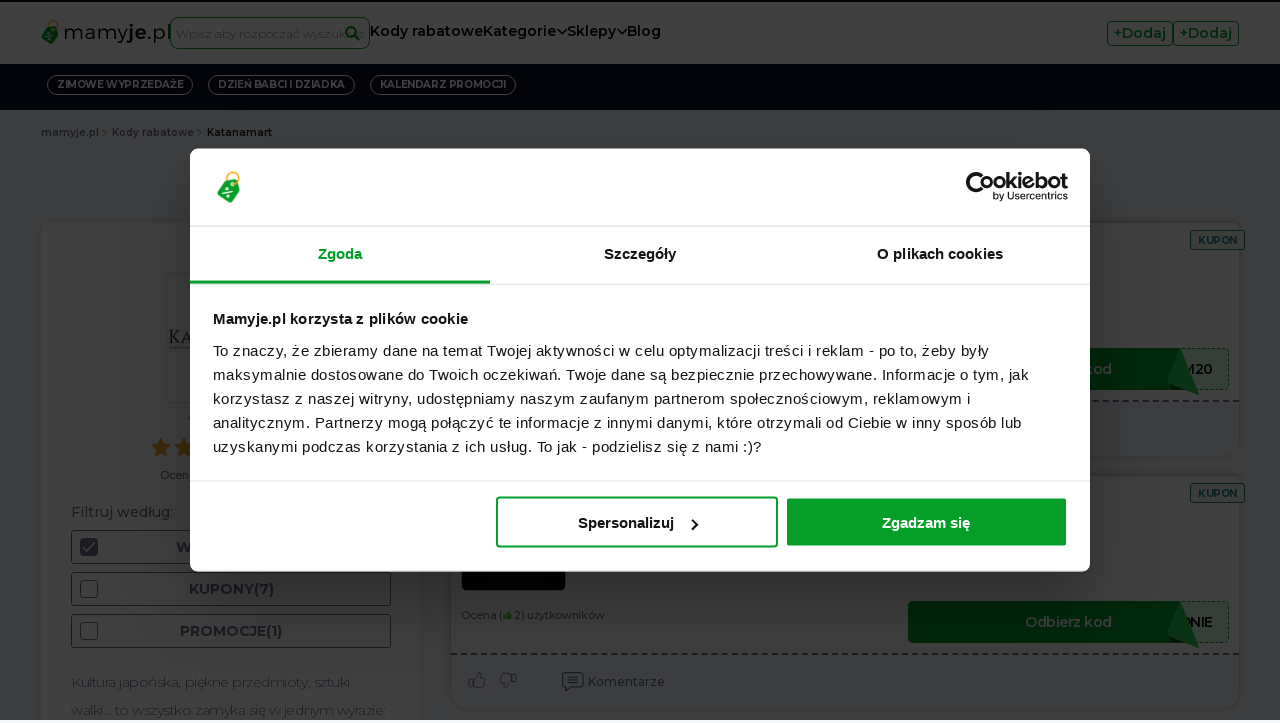

--- FILE ---
content_type: text/html; charset=utf-8
request_url: https://mamyje.pl/kody-rabatowe/katanamart
body_size: 15638
content:
<!DOCTYPE html>
<html lang="pl">
<head>
<meta charset="utf-8">
<title>Kody rabatowe Katanamart - Styczeń 2026 - kupony, promocje - Mamyje.pl</title>
<meta name="description" content="Nowy kod rabatowy Katanamart! Aktualne promocje, kupony i zniżki na Styczeń 2026. Odbierz rabat i nie przepłacaj!">
<meta property="og:title" content="Kody rabatowe Katanamart - Styczeń 2026 - kupony, promocje">
<meta property="og:description" content="Nowy kod rabatowy Katanamart! Aktualne promocje, kupony i zniżki na Styczeń 2026. Odbierz rabat i nie przepłacaj!">
<meta property="og:site_name" content="MamyJe">
<meta property="og:type" content="website">
<meta property="og:url" content="https://mamyje.pl/kody-rabatowe/katanamart">
<meta name="twitter:card" content="summary">
<meta name="twitter:title" content="Kody rabatowe Katanamart - Styczeń 2026 - kupony, promocje">
<meta name="twitter:description" content="Nowy kod rabatowy Katanamart! Aktualne promocje, kupony i zniżki na Styczeń 2026. Odbierz rabat i nie przepłacaj!">
<meta name="twitter:site" content="@mamyje_pl">
<link crossorigin="" href="https://fonts.gstatic.com/" rel="preconnect">
<meta name="csrf-param" content="authenticity_token" />
<meta name="csrf-token" content="2ZHZHnniIYSeFSTdpjuajfmyA7FFDDvsyXHhFi3tfPSw86VMxM-JZg-pUBvUXaj6QtHWtDv8Kx2qC_fd8LHGtQ" />
<meta content="IE=edge" http-equiv="X-UA-Compatible">
<meta content="width=device-width, initial-scale=1, user-scalable=no" name="viewport">
<link href="https://fonts.googleapis.com" rel="preconnect">
<link crossorigin="" href="https://fonts.gstatic.com" rel="preconnect">
<link href="https://fonts.googleapis.com/css2?family=Montserrat:ital,wght@0,100..900;1,100..900&amp;display=swap" rel="stylesheet">
<link rel="stylesheet" href="/assets/application-a27fe81b1f3a64a533642901e38d38f09bc45f3ad2e77b13f7f457e96f514da4.css" media="all" />
<meta content="1094691907241877" property="fb:app_id">

<script type="application/ld+json">
  {
    "@context": "http://schema.org/",
    "@type": "WebSite",
    "name": "Mamyje.pl",
    "alternateName": "www.mamyje.pl",
    "url": "https://mamyje.pl/"
  }
</script>

<link href="/assets/favicon/favicon-96x96-71571c16bd1267955ad3df6462c978868e5675641d738118a8158d7d0458b912.png" rel="icon" sizes="96x96" type="image/png">
<link href="/assets/favicon/favicon-f2dbb45eb0003962626a3a670c945d2198024d66865c7e77eb60500ac4e76bc9.svg" rel="icon" type="image/svg+xml">
<link href="/assets/favicon/favicon-894acf7c3a7fb8be33eef7988466c5de3b269728d050df89d8c02d67ce9a70f9.ico" rel="shortcut icon">
<link href="/assets/favicon/apple-touch-icon-510fe926a541f06cc66ebe69b41ebedc9b1bdb684032241fdf63ff35cc47433d.png" rel="apple-touch-icon" sizes="180x180">
<meta content="Mamyje.pl" name="apple-mobile-web-app-title">
<link href="/assets/favicon/site-8da9ae96184d4ff140696ac323f557431d59611500e33e07549d3e84a5d38bf2.webmanifest" rel="manifest">

<link rel="canonical" href="https://mamyje.pl/kody-rabatowe/katanamart">
<!-- Google Tag Manager -->
<script>(function(w,d,s,l,i){w[l]=w[l]||[];w[l].push({'gtm.start':
new Date().getTime(),event:'gtm.js'});var f=d.getElementsByTagName(s)[0],
j=d.createElement(s),dl=l!='dataLayer'?'&l='+l:'';j.async=true;j.src=
'https://www.googletagmanager.com/gtm.js?id='+i+dl;f.parentNode.insertBefore(j,f);
})(window,document,'script','dataLayer','GTM-KSGL42B');</script>
<!-- End Google Tag Manager -->
<meta content="59c664a2680ac097414917d3b52ce9ece9d7cbd6" name="convertiser-verification">
<meta content="E24118D84884203F7F3ACF99C38A7E4E" name="msvalidate.01">
<script type="application/ld+json">
{
  "@context": "http://schema.org",
  "@type": "Organization",
  "aggregateRating": {
    "@type": "AggregateRating",
    "ratingValue": "5.0",
    "reviewCount": 3,
    "worstRating": 1,
    "bestRating": 5
  },
  "name": "Katanamart",
  "description": "Nowy kod rabatowy Katanamart! Aktualne promocje, kupony i zniżki na Styczeń 2026. Odbierz rabat i nie przepłacaj!",
  "image": "https://mamyje-production-storage.s3.eu-central-1.amazonaws.com/y8k4bdq40vwpa5dw9db1ix5ribip?response-content-disposition=inline%3B%20filename%3D%22katanamart-original-ee1fc4be37f60a4f30b8745ce39bcf2f.png%22%3B%20filename%2A%3DUTF-8%27%27katanamart-original-ee1fc4be37f60a4f30b8745ce39bcf2f.png&response-content-type=image%2Fpng&X-Amz-Algorithm=AWS4-HMAC-SHA256&X-Amz-Credential=AKIAUG2VBNQWZMSIHSUG%2F20260117%2Feu-central-1%2Fs3%2Faws4_request&X-Amz-Date=20260117T153735Z&X-Amz-Expires=300&X-Amz-SignedHeaders=host&X-Amz-Signature=a2526b0036b1c562e5927ac9351150cc9c856141f666b6ee38f2541ae07be7b9"
}
</script>

</head>
<body class="body mobile-no-shortcuts guest">
<!-- Google Tag Manager (noscript) -->
<noscript>
<iframe height="0" src="https://www.googletagmanager.com/ns.html?id=GTM-KSGL42B" style="display:none;visibility:hidden" width="0"></iframe>
</noscript>
<!-- End Google Tag Manager (noscript) -->
<header class="page-header">
<div class="center-container page-header-container">
<button class="page-header-menu-toggle">Menu</button>
<div class="page-header-logo">
<a href="/"><img alt="Logo Mamyje.pl" src="/assets/logo-64b6dd57a17ca2e41d9d66dc97264dfcb5d48469c5582d303c493759db015051.svg" />
</a></div>
<div class="page-header-search header__search"><div class="search__wrapper">
<form action="#" class="search_form">
<input class="search-input" data-search-url="/stores/search" placeholder="Wpisz aby rozpocząć wyszukiwanie" type="text">
<div class="search-icon"></div>
</form>
</div>
</div>
<ul class="page-header-menu">
<li class="page-header-menu-item">
<a class="page-header-menu-link" href="/kody-rabatowe">Kody rabatowe</a>
</li>
<li class="page-header-menu-item">
<a class="page-header-menu-link page-header-menu-link--nested" href="/kody-rabatowe/kategorie">Kategorie</a>
<div class="page-header-menu-submenu">
<ul class="page-header-menu-submenu-list">
<li class="page-header-menu-submenu-item">
<a class="page-header-menu-submenu-link" href="/kody-rabatowe/kategorie/elektronika-rtv-i-agd">Elektronika, RTV i AGD</a>
</li>
<li class="page-header-menu-submenu-item">
<a class="page-header-menu-submenu-link" href="/kody-rabatowe/kategorie/uroda">Zdrowie i uroda</a>
</li>
<li class="page-header-menu-submenu-item">
<a class="page-header-menu-submenu-link" href="/kody-rabatowe/kategorie/dom-i-ogrod">Dom i Ogród</a>
</li>
<li class="page-header-menu-submenu-item">
<a class="page-header-menu-submenu-link" href="/kody-rabatowe/kategorie/odziez-i-akcesoria">Moda</a>
</li>
<li class="page-header-menu-submenu-item">
<a class="page-header-menu-submenu-link" href="/kody-rabatowe/kategorie/obuwie">Obuwie</a>
</li>
<li class="page-header-menu-submenu-item">
<a class="page-header-menu-submenu-link" href="/kody-rabatowe/kategorie/dzieci">Dzieci</a>
</li>
<li class="page-header-menu-submenu-item">
<a class="page-header-menu-submenu-link" href="/kody-rabatowe/kategorie/jedzenie">Restauracje i jedzenie</a>
</li>
<li class="page-header-menu-submenu-item">
<a class="page-header-menu-submenu-link" href="/kody-rabatowe/kategorie/sport-i-rekreacja">Sport</a>
</li>
<li class="page-header-menu-submenu-item">
<a class="page-header-menu-submenu-link" href="/kody-rabatowe/kategorie/rozrywka">Rozrywka</a>
</li>
<li class="page-header-menu-submenu-item">
<a class="page-header-menu-submenu-link" href="/kody-rabatowe/kategorie/meble">Meble</a>
</li>
<li class="page-header-menu-submenu-item">
<a class="page-header-menu-submenu-link" href="/kody-rabatowe/kategorie/bizuteria">Biżuteria</a>
</li>
<li class="page-header-menu-submenu-item">
<a class="page-header-menu-submenu-link" href="/kody-rabatowe/kategorie/uslugi">Usługi</a>
</li>
<li class="page-header-menu-submenu-item">
<a class="page-header-menu-submenu-link" href="/kody-rabatowe/kategorie/zwierzeta-domowe">Zwierzęta domowe</a>
</li>
<li class="page-header-menu-submenu-item">
<a class="page-header-menu-submenu-link" href="/kody-rabatowe/kategorie/artykuly-spozywcze">Artykuły spożywcze</a>
</li>
<li class="page-header-menu-submenu-item">
<a class="page-header-menu-submenu-link" href="/kody-rabatowe/kategorie/motoryzacja">Motoryzacja</a>
</li>
<li class="page-header-menu-submenu-item">
<a class="page-header-menu-submenu-link" href="/kody-rabatowe/kategorie/ksiazki-filmy-gry-i-muzyka">Książki, filmy, gry i muzyka</a>
</li>
<li class="page-header-menu-submenu-item">
<a class="page-header-menu-submenu-link" href="/kody-rabatowe/kategorie/telefony-i-komunikacja">Telefony</a>
</li>
<li class="page-header-menu-submenu-item">
<a class="page-header-menu-submenu-link" href="/kody-rabatowe/kategorie/wakacje-i-podroze">Wakacje</a>
</li>
<li class="page-header-menu-submenu-item">
<a class="page-header-menu-submenu-link" href="/kody-rabatowe/kategorie/bielizna">Bielizna</a>
</li>
<li class="page-header-menu-submenu-item">
<a class="page-header-menu-submenu-link" href="/kody-rabatowe/kategorie/kwiaty-i-upominki">Kwiaty i upominki</a>
</li>
<li class="page-header-menu-submenu-item">
<a class="page-header-menu-submenu-link" href="/kody-rabatowe/kategorie/finanse">Finanse</a>
</li>
<li class="page-header-menu-submenu-item">
<a class="page-header-menu-submenu-link" href="/kody-rabatowe/kategorie/dzien-darmowej-dostawy">Dzień Darmowej Dostawy</a>
</li>
<li class="page-header-menu-submenu-item">
<a class="page-header-menu-submenu-link" href="/kody-rabatowe/kategorie/swiateczne-promocje">Świąteczne PROMOCJE</a>
</li>
<li class="page-header-menu-submenu-item">
<a class="page-header-menu-submenu-link" href="/kody-rabatowe/kategorie/aktualne-wyprzedaze">Aktualne WYPRZEDAŻE</a>
</li>
</ul>
<div class="page-header-menu-submenu-footer">
<a href="/kody-rabatowe/kategorie">Zobacz wszystkie</a>
</div>
</div>
</li>
<li class="page-header-menu-item">
<a class="page-header-menu-link page-header-menu-link--nested" href="/sklepy">Sklepy</a>
<div class="page-header-menu-submenu">
<ul class="page-header-menu-submenu-list">
<li class="page-header-menu-submenu-item">
<a class="page-header-menu-submenu-link" href="/kody-rabatowe/answear">Answear</a>
</li>
<li class="page-header-menu-submenu-item">
<a class="page-header-menu-submenu-link" href="/kody-rabatowe/media-expert">Media Expert</a>
</li>
<li class="page-header-menu-submenu-item">
<a class="page-header-menu-submenu-link" href="/kody-rabatowe/eobuwie">eobuwie</a>
</li>
<li class="page-header-menu-submenu-item">
<a class="page-header-menu-submenu-link" href="/kody-rabatowe/modivo-pl">Modivo</a>
</li>
<li class="page-header-menu-submenu-item">
<a class="page-header-menu-submenu-link" href="/kody-rabatowe/smyk">Media Markt</a>
</li>
<li class="page-header-menu-submenu-item">
<a class="page-header-menu-submenu-link" href="/kody-rabatowe/ubereats">Uber Eats</a>
</li>
<li class="page-header-menu-submenu-item">
<a class="page-header-menu-submenu-link" href="/kody-rabatowe/zalando-lounge">Lounge by Zalando</a>
</li>
<li class="page-header-menu-submenu-item">
<a class="page-header-menu-submenu-link" href="/kody-rabatowe/ikea">IKEA</a>
</li>
<li class="page-header-menu-submenu-item">
<a class="page-header-menu-submenu-link" href="/kody-rabatowe/cocolita">Cocolita</a>
</li>
<li class="page-header-menu-submenu-item">
<a class="page-header-menu-submenu-link" href="/kody-rabatowe/notino-pl">Notino</a>
</li>
<li class="page-header-menu-submenu-item">
<a class="page-header-menu-submenu-link" href="/kody-rabatowe/taniaksiazka-pl">Tania Książka</a>
</li>
<li class="page-header-menu-submenu-item">
<a class="page-header-menu-submenu-link" href="/kody-rabatowe/aliexpress">Aliexpress</a>
</li>
<li class="page-header-menu-submenu-item">
<a class="page-header-menu-submenu-link" href="/kody-rabatowe/black-red-white">Black Red White</a>
</li>
<li class="page-header-menu-submenu-item">
<a class="page-header-menu-submenu-link" href="/kody-rabatowe/homla">Homla</a>
</li>
<li class="page-header-menu-submenu-item">
<a class="page-header-menu-submenu-link" href="/kody-rabatowe/sinsay">Sinsay</a>
</li>
<li class="page-header-menu-submenu-item">
<a class="page-header-menu-submenu-link" href="/kody-rabatowe/geekbuying-pl">Geekbuying</a>
</li>
<li class="page-header-menu-submenu-item">
<a class="page-header-menu-submenu-link" href="/kody-rabatowe/empik">Empik</a>
</li>
<li class="page-header-menu-submenu-item">
<a class="page-header-menu-submenu-link" href="/kody-rabatowe/pyszne-pl">Pyszne.pl</a>
</li>
<li class="page-header-menu-submenu-item">
<a class="page-header-menu-submenu-link" href="/kody-rabatowe/wittchen">Wittchen</a>
</li>
<li class="page-header-menu-submenu-item">
<a class="page-header-menu-submenu-link" href="/kody-rabatowe/zooplus">Zooplus</a>
</li>
</ul>
<div class="page-header-menu-submenu-footer">
<a href="/sklepy">Zobacz wszystkie</a>
</div>
</div>
</li>
<li class="page-header-menu-item">
<a class="page-header-menu-link" href="/porady">Blog</a>
</li>
<li class="page-header-menu-item page-header-menu-item-mobile">
<a class="page-header-menu-link" href="/users/sign_in">Zaloguj
</a></li>
<li class="page-header-menu-item page-header-menu-item-mobile">
<a class="page-header-menu-link" href="/users/sign_up">Zarejestruj
</a></li>
</ul>
<div class="page-header-user-nav">
<div class="page-header-user-nav-box">
<div class="page-header-user-nav-box-trigger">+Dodaj</div>
<div class="page-header-user-nav-box-content">
<a href="/users/sign_in">Zaloguj
</a><a href="/users/sign_up">Zarejestruj
</a></div>
</div>
<div class="page-header-user-nav-box">
<div class="page-header-user-nav-box-trigger">+Dodaj</div>
<div class="page-header-user-nav-box-content">
<a rel="nofollow" class="page-header-user-nav-link-code" href="/dodaj-kupon">Kupon
</a><a rel="nofollow" class="page-header-user-nav-link-deal" href="/dodaj-okazje">Okazja
</a></div>
</div>
</div>
</div>
</header>
<div class="header_spacer"></div>

<div class="content__shortcuts" id="new_home_shortcuts">
<div class="center-container shortcuts">
<ul class="shortcuts__container">
<li>
<a class="tag shortcuts__tag" href="/kalendarz-promocji/zimowe-wyprzedaze">Zimowe wyprzedaże</a>
</li>
<li>
<a class="tag shortcuts__tag" href="/kalendarz-promocji/dzien-babci-i-dziadka">Dzień Babci i Dziadka</a>
</li>
<li>
<a class="tag shortcuts__tag" href="/kalendarz-promocji">Kalendarz Promocji</a>
</li>
</ul>
</div>
</div>


<div class="page-heading">
<div class="center-container">
<div class="breadcrumbs content__navigation">
<span>
<a class="breadcrumbs__link" href="https://mamyje.pl/"><span class="breadcrumbs__text">mamyje.pl</span>
</a></span>
<span>
<a class="breadcrumbs__link" href="https://mamyje.pl/kody-rabatowe"><span class="breadcrumbs__text">Kody rabatowe</span>
</a></span>
<span>
<span class="breadcrumbs__link breadcrumbs__link--current">
<span class="breadcrumbs__text">Katanamart</span>
</span>
</span>
</div>
<script type="application/ld+json">
{
  "@context": "https://schema.org",
  "@type": "BreadcrumbList",
  "itemListElement":  [{"@type":"ListItem","position":1,"item":{"id":"https://mamyje.pl/","name":"mamyje.pl"}},{"@type":"ListItem","position":2,"item":{"id":"https://mamyje.pl/kody-rabatowe","name":"Kody rabatowe"}},{"@type":"ListItem","position":3,"item":{"id":"https://mamyje.pl/kody-rabatowe/katanamart","name":"Katanamart"}}]
}

</script>

<div class="store_info">
<div class="store_info--image">
<img alt="Katanamart" src="https://mamyje.pl/rails/active_storage/representations/proxy/eyJfcmFpbHMiOnsibWVzc2FnZSI6IkJBaHBBcmtMIiwiZXhwIjpudWxsLCJwdXIiOiJibG9iX2lkIn19--e8407f2b3a39f1d3901a2c080896f6e45fccbc3f/eyJfcmFpbHMiOnsibWVzc2FnZSI6IkJBaDdCem9MWm05eWJXRjBPZ2wzWldKd09oTnlaWE5wZW1WZllXNWtYM0JoWkZzSWFRR0NhUUdDZXdZNkQySmhZMnRuY205MWJtUkpJZ3AzYUdsMFpRWTZCa1ZVIiwiZXhwIjpudWxsLCJwdXIiOiJ2YXJpYXRpb24ifX0=--d88491aa8ed1e474c4a07da08c54fb348b54f230/katanamart-original-ee1fc4be37f60a4f30b8745ce39bcf2f.png" />
</div>
<div class="store_info--text">
<h1>Kody rabatowe Katanamart - 20% i - Styczeń 2026</h1>
<div class="store_info--link">
<a class="external-link" href="https://tc.tradetracker.net/?c=35843&amp;m=12&amp;a=374838&amp;r=&amp;u=%2F" rel="nofollow noopener" target="_blank">
<span class="translation_missing" title="translation missing: pl.frontend.store.visit_website">Visit Website</span>
</a>
</div>
</div>
</div>
</div>
</div>
<main class="body__content content">
<div class="center-container">
<div class="offers_filters">
<div class="offers_filters--button">
<span>FILTR(8)</span>
</div>
<div class="offers_filters--list">
<div class="offers_filters--list_filter selected" data-filter="All">
WSZYSTKIE(8)
</div>
<div class="offers_filters--list_filter" data-filter="Voucher">
Kupony(7)
</div>
<div class="offers_filters--list_filter" data-filter="Deal">
Promocje(1)
</div>
</div>
</div>
</div>
<div class="center-container offer__columns offers_layout">
<div class="offer__columns--sidebar">
<div class="sidebar">
<div class="sidebar__merchant-details">
<div class="sidebar__merchant-logo">
<img alt="Katanamart" src="https://mamyje.pl/rails/active_storage/representations/proxy/eyJfcmFpbHMiOnsibWVzc2FnZSI6IkJBaHBBcmtMIiwiZXhwIjpudWxsLCJwdXIiOiJibG9iX2lkIn19--e8407f2b3a39f1d3901a2c080896f6e45fccbc3f/eyJfcmFpbHMiOnsibWVzc2FnZSI6IkJBaDdCem9MWm05eWJXRjBPZ2wzWldKd09oTnlaWE5wZW1WZllXNWtYM0JoWkZzSWFRR0NhUUdDZXdZNkQySmhZMnRuY205MWJtUkpJZ3AzYUdsMFpRWTZCa1ZVIiwiZXhwIjpudWxsLCJwdXIiOiJ2YXJpYXRpb24ifX0=--d88491aa8ed1e474c4a07da08c54fb348b54f230/katanamart-original-ee1fc4be37f60a4f30b8745ce39bcf2f.png" />
</div>
<div class="sidebar__merchant-link">
<a class="external-link" href="https://tc.tradetracker.net/?c=35843&amp;m=12&amp;a=374838&amp;r=&amp;u=%2F" rel="nofollow noopener" target="_blank">
<span class="external-link__text"><span class="translation_missing" title="translation missing: pl.frontend.store.visit_website">Visit Website</span></span>
</a>
</div>
<div class="sidebar__rating rating">
<span class="rating__star checked store_vote" data-url="/stores/katanamart/vote" data-value="1"></span>
<span class="rating__star checked store_vote" data-url="/stores/katanamart/vote" data-value="2"></span>
<span class="rating__star checked store_vote" data-url="/stores/katanamart/vote" data-value="3"></span>
<span class="rating__star checked store_vote" data-url="/stores/katanamart/vote" data-value="4"></span>
<span class="rating__star checked store_vote" data-url="/stores/katanamart/vote" data-value="5"></span>
<span class="rating__text">
5.0
</span>
<span class="rating__text rating__text--small"> /5</span>
</div>
<p class="second-text second-text--bold check__text sidebar__like">
Ocena (<span class="check__like">3</span>) użytkowników
</p>
</div>
<div class="offers_filters">
<div class="offers_filters--title">Filtruj według:</div>
<div class="offers_filters--list">
<div class="offers_filters--list_filter selected" data-filter="All">
WSZYSTKIE(8)
</div>
<div class="offers_filters--list_filter" data-filter="Voucher">
Kupony(7)
</div>
<div class="offers_filters--list_filter" data-filter="Deal">
Promocje(1)
</div>
</div>
</div>
<div class="sidebar_description">
<div class="text-block2__content">
<p dir="ltr">Kultura japońska, piękne przedmioty, sztuki walki… to wszystko zamyka się w jednym wyrazie: katana. <strong>Jeśli marzy Ci się własny, prawdziwy japoński miecz, Katanamart kod rabatowy jest właśnie dla Ciebie!</strong></p>
<p> </p>
<p dir="ltr">Katanamart to projekt stworzony przez prawdziwych entuzjastów sztuk walki, których miłość do kultury japońskiej weszła na wyższy poziom. Rozwijali się, doskonalili i praktykowali, aż nauczyli się tworzyć doskonałe miecze samurajskie. Oprócz najwyższej jakości przedmiotów, znajdziesz tu środowisko ekspertów i pasjonatów, którzy zawsze służą radą. Chętnie podpowiedzą Ci, <strong>jak wybrać idealny miecz dla Ciebie.</strong></p>
<p><br> </p>
<h2 dir="ltr"><strong>Kod rabatowy do Katanamart, czyli ostre cięcie cen</strong></h2>
<p> </p>
<p dir="ltr"><strong>W Katanamart znajdziesz doskonałe miecze japońskie oraz akcesoria i dodatki.</strong> Przede wszystkim:</p>
<p> </p>
<ul dir="ltr">
<li>-  miecze Katany,</li>
<li>-  miecze Iaito,</li>
<li>-  miecze Bokken,</li>
<li>-  kimona Keikogi,</li>
<li>-  dodatki i akcesoria do konserwacji,</li>
<li>-  gadżety.</li>
</ul>
<p> </p>
<p dir="ltr">Jeśli uważasz, że ręcznie wykonane, oryginalne miecze muszą kosztować krocie, to nie masz racji! <strong>W Katanamat wiele przedmiotów dostępna jest w promocji do 40%. Ponadto, kody rabatowe, które u nas znajdziesz, dodatkowo pozwolą Ci zaoszczędzić</strong>. Lub dostać potrzebne akcesoria w super cenie. </p>
<p> </p>
<p dir="ltr">Sprawdź nasze oferty, skorzystaj z prezentów i darmowej dostawy. Łap za kod rabatowy i ciesz się z nowego miecza!</p>
</div>
<ul class="store-details-list">
<li>
<span>
Marka:
<strong>Katanamart</strong>
</span>
</li>
<li>
<span>
Aktualne promocje:
<strong>8</strong>
</span>
</li>
<li>
<span>
Kody rabatowe:
</span>
<strong>7</strong>
</li>
<li>
<span>
Największy rabat:
<strong>20%</strong>
</span>
</li>
<li>
<span>
Ostatnia aktualizacja:
<strong>22 grudnia 2025</strong>
</span>
</li>
</ul>
</div>
</div>
<div class="sidebar">
<p class="sidebar--title">Sklepy podobne do Katanamart</p>
<ul class="sidebar--stores-list">
<li class="similar_store">
<a class="similar_store_link" href="/kody-rabatowe/bron-pl"><div class="similar_store_logo">
<img alt="Broń.pl" src="https://cdn.mamyje.pl/rails/active_storage/representations/proxy/eyJfcmFpbHMiOnsibWVzc2FnZSI6IkJBaHBBdG9oIiwiZXhwIjpudWxsLCJwdXIiOiJibG9iX2lkIn19--f6ce3272a52a258a8fa54210e0a3fef5d437f66f/eyJfcmFpbHMiOnsibWVzc2FnZSI6IkJBaDdCem9MWm05eWJXRjBPZ2wzWldKd09oTnlaWE5wZW1WZllXNWtYM0JoWkZzSWFRR0NhUUdDZXdZNkQySmhZMnRuY205MWJtUkpJZ3AzYUdsMFpRWTZCa1ZVIiwiZXhwIjpudWxsLCJwdXIiOiJ2YXJpYXRpb24ifX0=--d88491aa8ed1e474c4a07da08c54fb348b54f230/bron-kody-rabatowe-mamyje.jpg" />
</div>
<div class="similar_store_texts">
<p class="similar_store-name">Broń.pl</p>
<p class="similar_store-offers">
7 dostępnych rabatów
</p>
</div>
</a></li>
<div class="similar_store"></div>
<li class="similar_store">
<a class="similar_store_link" href="/kody-rabatowe/decathlon-pl"><div class="similar_store_logo">
<img alt="Decathlon" src="https://cdn.mamyje.pl/rails/active_storage/representations/proxy/eyJfcmFpbHMiOnsibWVzc2FnZSI6IkJBaHBBcWNHIiwiZXhwIjpudWxsLCJwdXIiOiJibG9iX2lkIn19--3f728a60d51ac30993ead59b60baab89ec7700a4/eyJfcmFpbHMiOnsibWVzc2FnZSI6IkJBaDdCem9MWm05eWJXRjBPZ2wzWldKd09oTnlaWE5wZW1WZllXNWtYM0JoWkZzSWFRR0NhUUdDZXdZNkQySmhZMnRuY205MWJtUkpJZ3AzYUdsMFpRWTZCa1ZVIiwiZXhwIjpudWxsLCJwdXIiOiJ2YXJpYXRpb24ifX0=--d88491aa8ed1e474c4a07da08c54fb348b54f230/decathlon-pl-original-eb4cbfbdcb60ce2cafb39dc703f101b7.jpg" />
</div>
<div class="similar_store_texts">
<p class="similar_store-name">Decathlon</p>
<p class="similar_store-offers">
13 dostępnych rabatów
</p>
</div>
</a></li>
<div class="similar_store"></div>
<li class="similar_store">
<a class="similar_store_link" href="/kody-rabatowe/gatsklep"><div class="similar_store_logo">
<img alt="GAT Sklep" src="https://cdn.mamyje.pl/rails/active_storage/representations/proxy/eyJfcmFpbHMiOnsibWVzc2FnZSI6IkJBaHBBcHNMIiwiZXhwIjpudWxsLCJwdXIiOiJibG9iX2lkIn19--e84bc17ffd785c1b7b2196055e9d40919af8dc76/eyJfcmFpbHMiOnsibWVzc2FnZSI6IkJBaDdCem9MWm05eWJXRjBPZ2wzWldKd09oTnlaWE5wZW1WZllXNWtYM0JoWkZzSWFRR0NhUUdDZXdZNkQySmhZMnRuY205MWJtUkpJZ3AzYUdsMFpRWTZCa1ZVIiwiZXhwIjpudWxsLCJwdXIiOiJ2YXJpYXRpb24ifX0=--d88491aa8ed1e474c4a07da08c54fb348b54f230/gatsklep-original-7d0cc7b93929893935cce5e84ba7c250.png" />
</div>
<div class="similar_store_texts">
<p class="similar_store-name">GAT Sklep</p>
<p class="similar_store-offers">
6 dostępnych rabatów
</p>
</div>
</a></li>
<div class="similar_store"></div>
<li class="similar_store">
<a class="similar_store_link" href="/kody-rabatowe/hobby4men"><div class="similar_store_logo">
<img alt="Hobby4Men" src="https://cdn.mamyje.pl/rails/active_storage/representations/proxy/eyJfcmFpbHMiOnsibWVzc2FnZSI6IkJBaHBBbmNLIiwiZXhwIjpudWxsLCJwdXIiOiJibG9iX2lkIn19--3e5d44962054e0832cde74327d6db0540b229de0/eyJfcmFpbHMiOnsibWVzc2FnZSI6IkJBaDdCem9MWm05eWJXRjBPZ2wzWldKd09oTnlaWE5wZW1WZllXNWtYM0JoWkZzSWFRR0NhUUdDZXdZNkQySmhZMnRuY205MWJtUkpJZ3AzYUdsMFpRWTZCa1ZVIiwiZXhwIjpudWxsLCJwdXIiOiJ2YXJpYXRpb24ifX0=--d88491aa8ed1e474c4a07da08c54fb348b54f230/hobby4men-original-e15eed8600d657180299c74c5511cdbe.png" />
</div>
<div class="similar_store_texts">
<p class="similar_store-name">Hobby4Men</p>
<p class="similar_store-offers">
8 dostępnych rabatów
</p>
</div>
</a></li>
<div class="similar_store"></div>
<li class="similar_store">
<a class="similar_store_link" href="/kody-rabatowe/intersport-pl"><div class="similar_store_logo">
<img alt="Intersport" src="https://cdn.mamyje.pl/rails/active_storage/representations/proxy/eyJfcmFpbHMiOnsibWVzc2FnZSI6IkJBaHBBdjBGIiwiZXhwIjpudWxsLCJwdXIiOiJibG9iX2lkIn19--1d6ce8155b0b2ddc187771a9dfaed4484cae5c58/eyJfcmFpbHMiOnsibWVzc2FnZSI6IkJBaDdCem9MWm05eWJXRjBPZ2wzWldKd09oTnlaWE5wZW1WZllXNWtYM0JoWkZzSWFRR0NhUUdDZXdZNkQySmhZMnRuY205MWJtUkpJZ3AzYUdsMFpRWTZCa1ZVIiwiZXhwIjpudWxsLCJwdXIiOiJ2YXJpYXRpb24ifX0=--d88491aa8ed1e474c4a07da08c54fb348b54f230/intersport-pl-original-ac9b6c0824e56ad85923787283addcba.png" />
</div>
<div class="similar_store_texts">
<p class="similar_store-name">Intersport</p>
<p class="similar_store-offers">
7 dostępnych rabatów
</p>
</div>
</a></li>
<div class="similar_store"></div>
<li class="similar_store">
<a class="similar_store_link" href="/kody-rabatowe/kolba"><div class="similar_store_logo">
<img alt="Kolba" src="https://cdn.mamyje.pl/rails/active_storage/representations/proxy/eyJfcmFpbHMiOnsibWVzc2FnZSI6IkJBaHBBaEVIIiwiZXhwIjpudWxsLCJwdXIiOiJibG9iX2lkIn19--e405808061eda3d00340e1d2c478d7c92e588a0e/eyJfcmFpbHMiOnsibWVzc2FnZSI6IkJBaDdCem9MWm05eWJXRjBPZ2wzWldKd09oTnlaWE5wZW1WZllXNWtYM0JoWkZzSWFRR0NhUUdDZXdZNkQySmhZMnRuY205MWJtUkpJZ3AzYUdsMFpRWTZCa1ZVIiwiZXhwIjpudWxsLCJwdXIiOiJ2YXJpYXRpb24ifX0=--d88491aa8ed1e474c4a07da08c54fb348b54f230/kolba-original-61443a9f817fecb0f46fe08970d0da06.png" />
</div>
<div class="similar_store_texts">
<p class="similar_store-name">Kolba</p>
<p class="similar_store-offers">
7 dostępnych rabatów
</p>
</div>
</a></li>
<div class="similar_store"></div>
<li class="similar_store">
<a class="similar_store_link" href="/kody-rabatowe/mountain-warehouse"><div class="similar_store_logo">
<img alt="Mountain Warehouse" src="https://cdn.mamyje.pl/rails/active_storage/representations/proxy/eyJfcmFpbHMiOnsibWVzc2FnZSI6IkJBaHBBbFVHIiwiZXhwIjpudWxsLCJwdXIiOiJibG9iX2lkIn19--32e509cf60f4e5d54ef64656c8615a7d5ac3ced4/eyJfcmFpbHMiOnsibWVzc2FnZSI6IkJBaDdCem9MWm05eWJXRjBPZ2wzWldKd09oTnlaWE5wZW1WZllXNWtYM0JoWkZzSWFRR0NhUUdDZXdZNkQySmhZMnRuY205MWJtUkpJZ3AzYUdsMFpRWTZCa1ZVIiwiZXhwIjpudWxsLCJwdXIiOiJ2YXJpYXRpb24ifX0=--d88491aa8ed1e474c4a07da08c54fb348b54f230/mountain-warehouse-original-46a6b4bf3522bea76c847d50163af2ad.png" />
</div>
<div class="similar_store_texts">
<p class="similar_store-name">Mountain Warehouse</p>
<p class="similar_store-offers">
10 dostępnych rabatów
</p>
</div>
</a></li>
<div class="similar_store"></div>
<li class="similar_store">
<a class="similar_store_link" href="/kody-rabatowe/outdoorzy"><div class="similar_store_logo">
<img alt="Outdoorzy" src="https://cdn.mamyje.pl/rails/active_storage/representations/proxy/eyJfcmFpbHMiOnsibWVzc2FnZSI6IkJBaHBBaDhIIiwiZXhwIjpudWxsLCJwdXIiOiJibG9iX2lkIn19--29a0e5a4a7bbf4612d290a40b404b2c4d4121be8/eyJfcmFpbHMiOnsibWVzc2FnZSI6IkJBaDdCem9MWm05eWJXRjBPZ2wzWldKd09oTnlaWE5wZW1WZllXNWtYM0JoWkZzSWFRR0NhUUdDZXdZNkQySmhZMnRuY205MWJtUkpJZ3AzYUdsMFpRWTZCa1ZVIiwiZXhwIjpudWxsLCJwdXIiOiJ2YXJpYXRpb24ifX0=--d88491aa8ed1e474c4a07da08c54fb348b54f230/outdoorzy-original-0ebe349160908b38a19c32de8f504b89.png" />
</div>
<div class="similar_store_texts">
<p class="similar_store-name">Outdoorzy</p>
<p class="similar_store-offers">
6 dostępnych rabatów
</p>
</div>
</a></li>
<div class="similar_store"></div>
<li class="similar_store">
<a class="similar_store_link" href="/kody-rabatowe/skilspo"><div class="similar_store_logo">
<img alt="Skilspo" src="https://cdn.mamyje.pl/rails/active_storage/representations/proxy/eyJfcmFpbHMiOnsibWVzc2FnZSI6IkJBaHBBcnNLIiwiZXhwIjpudWxsLCJwdXIiOiJibG9iX2lkIn19--9cd33bf1453ec87da8089ef047b0165e8e8ea806/eyJfcmFpbHMiOnsibWVzc2FnZSI6IkJBaDdCem9MWm05eWJXRjBPZ2wzWldKd09oTnlaWE5wZW1WZllXNWtYM0JoWkZzSWFRR0NhUUdDZXdZNkQySmhZMnRuY205MWJtUkpJZ3AzYUdsMFpRWTZCa1ZVIiwiZXhwIjpudWxsLCJwdXIiOiJ2YXJpYXRpb24ifX0=--d88491aa8ed1e474c4a07da08c54fb348b54f230/skilspo-original-fd767252dd1bf1e0305e9fb3aa479502.png" />
</div>
<div class="similar_store_texts">
<p class="similar_store-name">Skilspo</p>
<p class="similar_store-offers">
7 dostępnych rabatów
</p>
</div>
</a></li>
<div class="similar_store"></div>
</ul>
</div>
<div class="sidebar">
<p class="sidebar--title">Przejdź do</p>
<ul class="sidebar__link-list">
<li>
<a data-anchor-id="block1" href="/kody-rabatowe/katanamart#dlaczego-polecamy-katanamart">Dlaczego polecamy Katanamart</a>
</li>
<li>
<a data-anchor-id="block2" href="/kody-rabatowe/katanamart#czesto-zadawane-pytania">Często zadawane pytania</a>
</li>
</ul>
</div>
<div class="sidebar">
<div class="store__anchor" data-block-id="block1" name="dlaczego-polecamy-katanamart"></div>
<h3 class="sidebar--title">
Dlaczego polecamy Katanamart?
</h3>
<ul class="sidebar__recommend-list recommend-list">
<li class="recommend-list__item">Kody rabatowe</li>
<li class="recommend-list__item">Promocje do 40%</li>
<li class="recommend-list__item">Darmowa dostawa od 459 zł</li>
<a class="recommend-list__more-link" href=""><span class="translation_missing" title="translation missing: pl.more">More</span></a>
<li class="recommend-list__item">Bezpieczne płatności</li>
<li class="recommend-list__item">Leader na rynku</li>
</ul>
</div>
<div class="sidebar">
<div class="store__anchor" data-block-id="block2" id="czesto-zadawane-pytania"></div>
<h2 class="sidebar--title">Często zadawane pytania</h2>
<div class="store__question-list accordion-list" itemscope itemtype="https://schema.org/FAQPage">
<div class="accordion-list-item" itemprop="mainEntity" itemscope itemtype="https://schema.org/Question">
<h3 class="accordion-list__title" itemprop="name">Jak wykorzystać kod rabatowy w Katanamart?</h3>
<div class="accordion-list__text" itemprop="acceptedAnswer" itemscope itemtype="https://schema.org/Answer">
<span itemprop="text"><p><strong>Kod rabatowy Katanamat zadziała jeśli postąpisz zgodnie z instrukcją</strong>:</p>

<p dir="ltr">1. Dodaj do koszyka wybrany miecz.</p>

<p dir="ltr">2. Przejdź do koszyka zam&oacute;wienia. Być może, trzeba będzie na tym etapie uzupełnić dane adresowe.</p>

<p dir="ltr">3. Pod listą zakup&oacute;w, po lewej stronie ekranu, znajdziesz okienko z kodami rabatowymi.</p>

<p dir="ltr">4. Wybierz jeden z dostępnych kod&oacute;w lub zamieść&nbsp;własny kod rabatowy na miecz w dedykowanym polu.</p>

<p dir="ltr">5. Zatwierdź kod przyciskiem &ldquo;tak&rdquo;.</p>

<p dir="ltr">6. Gotowe! Tw&oacute;j kod rabatowy naliczy korzyści.</p>
</span>
</div>
</div>
<div class="accordion-list-item" itemprop="mainEntity" itemscope itemtype="https://schema.org/Question">
<h3 class="accordion-list__title" itemprop="name">Czy mogę skorzystać z darmowej dostawy?</h3>
<div class="accordion-list__text" itemprop="acceptedAnswer" itemscope itemtype="https://schema.org/Answer">
<span itemprop="text"><p dir="ltr">Jak najbardziej! <strong>Darmowa dostawa jest możliwa do uzyskania na dwa sposoby</strong>:</p>

<p dir="ltr"><strong>1. Zr&oacute;b zakupy za minimum 459 zł,</strong> a koszty dostawy redukują się automatycznie w koszyku.</p>

<p dir="ltr"><strong>2. Wykorzystaj kod rabatowy na darmową dostawę.</strong></p>
</span>
</div>
</div>
<div class="accordion-list-item" itemprop="mainEntity" itemscope itemtype="https://schema.org/Question">
<h3 class="accordion-list__title" itemprop="name">Dlaczego kod rabatowy Katanamart nie działa?</h3>
<div class="accordion-list__text" itemprop="acceptedAnswer" itemscope itemtype="https://schema.org/Answer">
<span itemprop="text"><p dir="ltr">T<strong>w&oacute;j kod rabatowy może nie działać z jednego z tych powod&oacute;w:</strong></p>

<p dir="ltr"><strong>1. Treść kodu jest niepoprawna</strong>. Może wkradła się&nbsp;liter&oacute;wka lub nadprogramowa spacja. Upewnij się, jak kod rabatowy wyglądał oryginalnie.</p>

<p dir="ltr"><strong>2. Kod działa powyżej określonej kwoty</strong>. Jeśli wartość&nbsp;Twojego koszyka jest niższa, niż pr&oacute;g kodu, informacja o tym powinna wyświetlić się na ekranie po pr&oacute;bie zatwierdzenia kodu.</p>

<p dir="ltr"><strong>3. Kod rabatowy stracił ważność</strong>. Niekt&oacute;re kody działają tylko przez określony czas. Upewnij się, że Tw&oacute;j jest nadal ważny.</p>

<p dir="ltr"><strong>4. Kod jest niezgodny z zawartością koszyka. </strong>Część kod&oacute;w działają na konkretne produkty lub kategorie. Sprawdź, czy wybrany kod działa na Twoje zakupy!</p>
</span>
</div>
</div>
</div>
</div>

<div class="sidebar">
<div class="store__anchor" data-block-id="block3" id="popularne-sklepy"></div>
<p class="sidebar--title">Popularne sklepy</p>
<div class="sidebar_description">
<div class="sidebar_description--text"></div>
<p>Więcej kodów rabatowych i zniżek od najczęściej wybieranych brandów</p>
</div>
<ul class="popularStores">
<li>
<a class="tag" title="Kody rabatowe Lidl" href="/kody-rabatowe/lidl">Lidl</a>
</li>
<li>
<a class="tag" title="Kody rabatowe home&amp;you" href="/kody-rabatowe/home-you">home&amp;you</a>
</li>
<li>
<a class="tag" title="Kody rabatowe Media Markt" href="/kody-rabatowe/media-markt">Media Markt</a>
</li>
<li>
<a class="tag" title="Kody rabatowe Huawei" href="/kody-rabatowe/huawei">Huawei</a>
</li>
<li>
<a class="tag" title="Kody rabatowe eobuwie" href="/kody-rabatowe/eobuwie">eobuwie</a>
</li>
<li>
<a class="tag" title="Kody rabatowe AliExpress" href="/kody-rabatowe/aliexpress">AliExpress</a>
</li>
<li>
<a class="tag" title="Kody rabatowe Komputronik" href="/kody-rabatowe/komputronik">Komputronik</a>
</li>
<li>
<a class="tag" title="Kody rabatowe Groupon" href="/kody-rabatowe/groupon">Groupon</a>
</li>
<li>
<a class="tag" title="Kody rabatowe RTV EURO AGD" href="/kody-rabatowe/rtv-euro-agd">RTV EURO AGD</a>
</li>
<li>
<a class="tag" title="Kody rabatowe Answear" href="/kody-rabatowe/answear">Answear</a>
</li>
<li>
<a class="tag" title="Kody rabatowe About You" href="/kody-rabatowe/about-you">About You</a>
</li>
<li>
<a class="tag" title="Kody rabatowe Ole Ole" href="/kody-rabatowe/oleole-pl">Ole Ole</a>
</li>
<li>
<a class="tag" title="Kody rabatowe Douglas" href="/kody-rabatowe/douglas">Douglas</a>
</li>
<li>
<a class="tag" title="Kody rabatowe Sephora" href="/kody-rabatowe/sephora">Sephora</a>
</li>
<li>
<a class="tag" title="Kody rabatowe Black Red White" href="/kody-rabatowe/black-red-white">Black Red White</a>
</li>
<li>
<a class="tag" title="Kody rabatowe Nike" href="/kody-rabatowe/nike">Nike</a>
</li>
<li>
<a class="tag" title="Kody rabatowe Empik" href="/kody-rabatowe/empik">Empik</a>
</li>
<li>
<a class="tag" title="Kody rabatowe 4F" href="/kody-rabatowe/4f">4F</a>
</li>
<li>
<a class="tag" title="Kody rabatowe IKEA" href="/kody-rabatowe/ikea">IKEA</a>
</li>
<li>
<a class="tag" title="Kody rabatowe Modivo" href="/kody-rabatowe/modivo-pl">Modivo</a>
</li>
<li>
<a class="tag" title="Kody rabatowe Orange" href="/kody-rabatowe/orange">Orange</a>
</li>
<li>
<a class="tag" title="Kody rabatowe TUI" href="/kody-rabatowe/tui">TUI</a>
</li>
<li>
<a class="tag" title="Kody rabatowe Wittchen" href="/kody-rabatowe/wittchen">Wittchen</a>
</li>
<li>
<a class="tag" title="Kody rabatowe Media Expert" href="/kody-rabatowe/media-expert">Media Expert</a>
</li>
<li>
<a class="tag" title="Kody rabatowe Neonet" href="/kody-rabatowe/neonet">Neonet</a>
</li>
<li>
<a class="tag" title="Kody rabatowe Leroy Merlin" href="/kody-rabatowe/leroy-merlin">Leroy Merlin</a>
</li>
<li>
<a class="tag" title="Kody rabatowe Pandora" href="/kody-rabatowe/pandora">Pandora</a>
</li>
<li>
<a class="tag" title="Kody rabatowe Uber Eats" href="/kody-rabatowe/ubereats">Uber Eats</a>
</li>
<li>
<a class="tag" title="Kody rabatowe Sinsay" href="/kody-rabatowe/sinsay">Sinsay</a>
</li>
<li>
<a class="tag" title="Kody rabatowe Notino" href="/kody-rabatowe/notino-pl">Notino</a>
</li>
<li>
<a class="tag" title="Kody rabatowe Adidas" href="/kody-rabatowe/adidas">Adidas</a>
</li>
<li>
<a class="tag" title="Kody rabatowe 5.10.15" href="/kody-rabatowe/5-10-15">5.10.15</a>
</li>
<li>
<a class="tag" title="Kody rabatowe Frisco" href="/kody-rabatowe/frisco">Frisco</a>
</li>
<li>
<a class="tag" title="Kody rabatowe Dyson" href="/kody-rabatowe/dyson-pl">Dyson</a>
</li>
<li>
<a class="tag" title="Kody rabatowe Smyk" href="/kody-rabatowe/smyk">Smyk</a>
</li>
</ul>
<a class="recommend-list__link" href="/sklepy">Sklepy A-Z</a>
</div>


</div>
<div class="offer__columns--shops">
<div class="content__codes" id="store-codes">
<div class="store-cards category_offers">
<div affiliate-url="https://tc.tradetracker.net/?c=35843&amp;m=12&amp;a=374838&amp;r=&amp;u=%2F" class="code content__code " data-type="offer-type-voucher">
<div class="code__top">
<div class="code__offer-label-container">
<div class="code__offer-label offer-label offer-label--voucher">
Kupon
</div>
</div>
<div class="code__details">
<div class="code__details--image">
<span class="use_button"><figure class="colored_label" style="background-color: #000000"><img alt="Katanamart" src="https://cdn.mamyje.pl/rails/active_storage/blobs/proxy/eyJfcmFpbHMiOnsibWVzc2FnZSI6IkJBaHBBcnNFIiwiZXhwIjpudWxsLCJwdXIiOiJibG9iX2lkIn19--7f2bd0711dcded95d3b836484a59510e2532518c/39-original-.svg" /></figure></span>
</div>
<div class="code__details--text">
<div class="code__offer-title">
<div class="code__offer-title_overflow">
<span class="use_button">Kod rabatowy 20% na katana custom w Katanamart</span>
</div>
</div>
<p class="code__offer-description">Zamów personalizowaną katanę z rabatem 20%!</p>
</div>
<div class="code__details--summary">
<div class="code__details--info">
<p class="code__details--info__item code__check">
Przetestowane
</p>
</div>
<div class="code__details--cta">
<a class="code__get-button get-button get-button--voucher use_button" data-oid="458964" data-type="voucher" data-url="/rabaty/458964/use" href="https://mamyje.pl/rabaty/458964/redirect" id="code-458964" rel="nofollow noopener" target="_blank">
<p class="get-button__back">
<span class="button-text get-button__text get-button__text--back">CUSTOM20</span>
</p>
<p class="get-button__front">
<span class="button-text get-button__text get-button__text--front">
Odbierz kod
</span>
<span class="get-button__triangle"></span>
</p>
</a>
</div>
</div>
</div>
</div>
<div class="code__bottom">
<div class="code__bottom-container">
<div class="vote__box code__bottom-vote">
<button class="vote__link vote__up like_button" data-url="/rabaty/458964/like" rel="nofollow" type="button"></button>
<button class="vote__link vote__down dislike_button" data-url="/rabaty/458964/dislike" rel="nofollow" type="button"></button>
</div>
<button class="comment-link code__comment-link additional-link comments_feature" offer-id="comment_458964" type="button">
<span class="code__bottom-text comment-link__text">
Komentarze
</span>
</button>
</div>
</div>
<div class="code__comment-block additional-block comment_feature" id="block_comment_458964">
<form action="#" class="additional-block__form" data-url="/rabaty/458964/comment">
<input class="main-text additional-block__input" name="user_name" placeholder="Imię (opcjonalnie)" type="text">
<textarea class="main-text additional-block__input" name="text" placeholder="Wpisz komentarz"></textarea>
<input class="button-second additional-block__submit button-text" type="submit" value="Dodaj komentarz">
</form>
</div>
</div>
<a class="code--other content__code use_button" data-type="voucher" data-url="/rabaty/458964/use" href="https://mamyje.pl/rabaty/458964/redirect" rel="nofollow noopener" target="_blank">
<div class="flex-container flex-container--start code__top-other">
<span class="merchant-name code__other-merchant-name">Katanamart</span>
</div>
<p class="code__other-offer-title">Kod rabatowy 20% na katana custom w Katanamart</p>
<p class="check code__check">
<span class="second-text second-text--bold check__text check__text--checked">Przetestowane</span>
</p>
</a>

<div affiliate-url="https://tc.tradetracker.net/?c=35843&amp;m=12&amp;a=374838&amp;r=&amp;u=%2F" class="code content__code " data-type="offer-type-voucher">
<div class="code__top">
<div class="code__offer-label-container">
<div class="code__offer-label offer-label offer-label--voucher">
Kupon
</div>
</div>
<div class="code__details">
<div class="code__details--image">
<span class="use_button"><figure class="colored_label" style="background-color: #000000"><img alt="Katanamart" src="https://cdn.mamyje.pl/rails/active_storage/blobs/proxy/eyJfcmFpbHMiOnsibWVzc2FnZSI6IkJBaHBBcjBFIiwiZXhwIjpudWxsLCJwdXIiOiJibG9iX2lkIn19--6f75741fe1066e53bd42213bb8841d7d0b9ed04e/41-original-.svg" /></figure></span>
</div>
<div class="code__details--text">
<div class="code__offer-title">
<div class="code__offer-title_overflow">
<span class="use_button">Kod rabatowy 10% w Katanamart</span>
</div>
</div>
<p class="code__offer-description">Ten kod rabatowy da Ci extra -10% zniżki na cały asortyment w Katanamart!</p>
</div>
<div class="code__details--summary">
<div class="code__details--info">
<div class="code__details--info__item code__rate">
Ocena (<span class="check__like">2</span>) użytkowników
</div>
</div>
<div class="code__details--cta">
<a class="code__get-button get-button get-button--voucher use_button" data-oid="410794" data-type="voucher" data-url="/rabaty/410794/use" href="https://mamyje.pl/rabaty/410794/redirect" id="code-410794" rel="nofollow noopener" target="_blank">
<p class="get-button__back">
<span class="button-text get-button__text get-button__text--back">kod na stronie</span>
</p>
<p class="get-button__front">
<span class="button-text get-button__text get-button__text--front">
Odbierz kod
</span>
<span class="get-button__triangle"></span>
</p>
</a>
</div>
</div>
</div>
</div>
<div class="code__bottom">
<div class="code__bottom-container">
<div class="vote__box code__bottom-vote">
<button class="vote__link vote__up like_button" data-url="/rabaty/410794/like" rel="nofollow" type="button"></button>
<button class="vote__link vote__down dislike_button" data-url="/rabaty/410794/dislike" rel="nofollow" type="button"></button>
</div>
<button class="comment-link code__comment-link additional-link comments_feature" offer-id="comment_410794" type="button">
<span class="code__bottom-text comment-link__text">
Komentarze
</span>
</button>
</div>
</div>
<div class="code__comment-block additional-block comment_feature" id="block_comment_410794">
<form action="#" class="additional-block__form" data-url="/rabaty/410794/comment">
<input class="main-text additional-block__input" name="user_name" placeholder="Imię (opcjonalnie)" type="text">
<textarea class="main-text additional-block__input" name="text" placeholder="Wpisz komentarz"></textarea>
<input class="button-second additional-block__submit button-text" type="submit" value="Dodaj komentarz">
</form>
</div>
</div>
<a class="code--other content__code use_button" data-type="voucher" data-url="/rabaty/410794/use" href="https://mamyje.pl/rabaty/410794/redirect" rel="nofollow noopener" target="_blank">
<div class="flex-container flex-container--start code__top-other">
<span class="merchant-name code__other-merchant-name">Katanamart</span>
</div>
<p class="code__other-offer-title">Kod rabatowy 10% w Katanamart</p>
<p class="check check--untested code__check">
<span class="second-text second-text--bold check__text">
Nieprzetestowane
</span>
</p>
</a>

<div affiliate-url="https://tc.tradetracker.net/?c=35843&amp;m=12&amp;a=374838&amp;r=&amp;u=%2F" class="code content__code " data-type="offer-type-voucher">
<div class="code__top">
<div class="code__offer-label-container">
<div class="code__offer-label offer-label offer-label--voucher">
Kupon
</div>
</div>
<div class="code__details">
<div class="code__details--image">
<span class="use_button"><figure class="colored_label" style="background-color: #000000"><img alt="Katanamart" src="https://cdn.mamyje.pl/rails/active_storage/blobs/proxy/eyJfcmFpbHMiOnsibWVzc2FnZSI6IkJBaHBBcHdFIiwiZXhwIjpudWxsLCJwdXIiOiJibG9iX2lkIn19--b05f5ec26ba59f708a883a7e1acff16b72f72c10/8-original-.svg" /></figure></span>
</div>
<div class="code__details--text">
<div class="code__offer-title">
<div class="code__offer-title_overflow">
<span class="use_button">Kody rabatowe Katanamakt. Do wyboru!</span>
</div>
</div>
<p class="code__offer-description">Przejdź do koszyka zamówienia i wybierz spośród dostępnych kodów rabatowych.</p>
</div>
<div class="code__details--summary">
<div class="code__details--info">
<p class="code__details--info__item code__check">
Przetestowane
</p>
</div>
<div class="code__details--cta">
<a class="code__get-button get-button get-button--voucher use_button" data-oid="344189" data-type="voucher" data-url="/rabaty/344189/use" href="https://mamyje.pl/rabaty/344189/redirect" id="code-344189" rel="nofollow noopener" target="_blank">
<p class="get-button__back">
<span class="button-text get-button__text get-button__text--back">kod na stronie</span>
</p>
<p class="get-button__front">
<span class="button-text get-button__text get-button__text--front">
Odbierz kod
</span>
<span class="get-button__triangle"></span>
</p>
</a>
</div>
</div>
</div>
</div>
<div class="code__bottom">
<div class="code__bottom-container">
<div class="vote__box code__bottom-vote">
<button class="vote__link vote__up like_button" data-url="/rabaty/344189/like" rel="nofollow" type="button"></button>
<button class="vote__link vote__down dislike_button" data-url="/rabaty/344189/dislike" rel="nofollow" type="button"></button>
</div>
<button class="comment-link code__comment-link additional-link comments_feature" offer-id="comment_344189" type="button">
<span class="code__bottom-text comment-link__text">
Komentarze
</span>
</button>
</div>
</div>
<div class="code__comment-block additional-block comment_feature" id="block_comment_344189">
<form action="#" class="additional-block__form" data-url="/rabaty/344189/comment">
<input class="main-text additional-block__input" name="user_name" placeholder="Imię (opcjonalnie)" type="text">
<textarea class="main-text additional-block__input" name="text" placeholder="Wpisz komentarz"></textarea>
<input class="button-second additional-block__submit button-text" type="submit" value="Dodaj komentarz">
</form>
</div>
</div>
<a class="code--other content__code use_button" data-type="voucher" data-url="/rabaty/344189/use" href="https://mamyje.pl/rabaty/344189/redirect" rel="nofollow noopener" target="_blank">
<div class="flex-container flex-container--start code__top-other">
<span class="merchant-name code__other-merchant-name">Katanamart</span>
</div>
<p class="code__other-offer-title">Kody rabatowe Katanamakt. Do wyboru!</p>
<p class="check code__check">
<span class="second-text second-text--bold check__text check__text--checked">Przetestowane</span>
</p>
</a>

<div affiliate-url="https://tc.tradetracker.net/?c=35843&amp;m=12&amp;a=374838&amp;r=&amp;u=%2F" class="code content__code " data-type="offer-type-voucher">
<div class="code__top">
<div class="code__offer-label-container">
<div class="code__offer-label offer-label offer-label--voucher">
Kupon
</div>
</div>
<div class="code__details">
<div class="code__details--image">
<span class="use_button"><figure class="colored_label" style="background-color: #000000"><img alt="Katanamart" src="https://cdn.mamyje.pl/rails/active_storage/blobs/proxy/eyJfcmFpbHMiOnsibWVzc2FnZSI6IkJBaHBBcGtFIiwiZXhwIjpudWxsLCJwdXIiOiJibG9iX2lkIn19--fcc4092c3aef39d2f42e37537b9654e6126aca48/5-original-.svg" /></figure></span>
</div>
<div class="code__details--text">
<div class="code__offer-title">
<div class="code__offer-title_overflow">
<span class="use_button">Kod rabatowy Katanamart - darmowy T-shirt</span>
</div>
</div>
<p class="code__offer-description">Użyj tego kodu rabatowego, a otrzymasz darmową koszulkę! Działa dla zamówień powyżej 400 zł.</p>
</div>
<div class="code__details--summary">
<div class="code__details--info">
</div>
<div class="code__details--cta">
<a class="code__get-button get-button get-button--voucher use_button" data-oid="344212" data-type="voucher" data-url="/rabaty/344212/use" href="https://mamyje.pl/rabaty/344212/redirect" id="code-344212" rel="nofollow noopener" target="_blank">
<p class="get-button__back">
<span class="button-text get-button__text get-button__text--back">KTNMRT02</span>
</p>
<p class="get-button__front">
<span class="button-text get-button__text get-button__text--front">
Odbierz kod
</span>
<span class="get-button__triangle"></span>
</p>
</a>
</div>
</div>
</div>
</div>
<div class="code__bottom">
<div class="code__bottom-container">
<div class="vote__box code__bottom-vote">
<button class="vote__link vote__up like_button" data-url="/rabaty/344212/like" rel="nofollow" type="button"></button>
<button class="vote__link vote__down dislike_button" data-url="/rabaty/344212/dislike" rel="nofollow" type="button"></button>
</div>
<button class="comment-link code__comment-link additional-link comments_feature" offer-id="comment_344212" type="button">
<span class="code__bottom-text comment-link__text">
Komentarze
</span>
</button>
</div>
</div>
<div class="code__comment-block additional-block comment_feature" id="block_comment_344212">
<form action="#" class="additional-block__form" data-url="/rabaty/344212/comment">
<input class="main-text additional-block__input" name="user_name" placeholder="Imię (opcjonalnie)" type="text">
<textarea class="main-text additional-block__input" name="text" placeholder="Wpisz komentarz"></textarea>
<input class="button-second additional-block__submit button-text" type="submit" value="Dodaj komentarz">
</form>
</div>
</div>
<a class="code--other content__code use_button" data-type="voucher" data-url="/rabaty/344212/use" href="https://mamyje.pl/rabaty/344212/redirect" rel="nofollow noopener" target="_blank">
<div class="flex-container flex-container--start code__top-other">
<span class="merchant-name code__other-merchant-name">Katanamart</span>
</div>
<p class="code__other-offer-title">Kod rabatowy Katanamart - darmowy T-shirt</p>
<p class="check check--untested code__check">
<span class="second-text second-text--bold check__text">
Nieprzetestowane
</span>
</p>
</a>
<div class="content__subscribe-common subscribe-common subscribe_box">
<p class="subtitle subscribe-common__title">Zapisz się na newsletter</p>
<p class="main-text main-text--bold subscribe-common__subtitle">Dołącz do nas! Otrzymuj powiadomienia o najlepszych kodach i zniżkach.</p>
<form class="subscribe-common__form-row" id="new_newsletter_subscriber" action="/zapisz-sie-na-newsletter" accept-charset="UTF-8" method="post"><input name="utf8" type="hidden" value="&#x2713;" autocomplete="off" /><input type="hidden" name="authenticity_token" value="0V_ONt0_oDF-dA1ITKvb_iLpQ26M5j077Vu0unm4P1dsr6AeDxsZXvNZgNAf29z4fp6C_IqpaIe5k1_zFMtyjg" autocomplete="off" /><div class="subscribe-common__form-row">
<input required="required" placeholder="Twój adres e-mail" class="input-text subscribe-common__input" type="email" name="newsletter_subscriber[email]" id="newsletter_subscriber_email" />
<script src="https://www.recaptcha.net/recaptcha/api.js" async defer ></script>
        <script>
          var invisibleRecaptchaSubmit = function () {
            var closestForm = function (ele) {
              var curEle = ele.parentNode;
              while (curEle.nodeName !== 'FORM' && curEle.nodeName !== 'BODY'){
                curEle = curEle.parentNode;
              }
              return curEle.nodeName === 'FORM' ? curEle : null
            };

            var el = document.querySelector(".g-recaptcha")
            if (!!el) {
              var form = closestForm(el);
              if (form) {
                form.submit();
              }
            }
          };
        </script>
<input type="submit" data-sitekey="6Le-eawZAAAAAFrZnyq1zr7AL5XS7Bw2WlAS4cCC" data-callback="invisibleRecaptchaSubmit" class="g-recaptcha button-second button-text subscribe-common__submit" value="Zapisz mnie"/>

</div>
</form><p class="second-text subscribe-common__text">
Dołączając do Mamyje.pl akceptujesz <a class="inline-link" href="/polityka-prywatnosci">Politykę Prywatności</a> i <a class="inline-link" href="/warunki-uzytkowania">Warunki Użytkowania</a> i zgadzasz się na powiadomienia o ofertach.
</p>
</div>


<div affiliate-url="https://tc.tradetracker.net/?c=35843&amp;m=12&amp;a=374838&amp;r=&amp;u=%2F" class="code content__code " data-type="offer-type-voucher">
<div class="code__top">
<div class="code__offer-label-container">
<div class="code__offer-label offer-label offer-label--voucher">
Kupon
</div>
</div>
<div class="code__details">
<div class="code__details--image">
<span class="use_button"><figure class="colored_label" style="background-color: #000000"><img alt="Katanamart" src="https://cdn.mamyje.pl/rails/active_storage/blobs/proxy/eyJfcmFpbHMiOnsibWVzc2FnZSI6IkJBaHBBcGtFIiwiZXhwIjpudWxsLCJwdXIiOiJibG9iX2lkIn19--fcc4092c3aef39d2f42e37537b9654e6126aca48/5-original-.svg" /></figure></span>
</div>
<div class="code__details--text">
<div class="code__offer-title">
<div class="code__offer-title_overflow">
<span class="use_button">Darmowy plecak w Katanamart | kod rabatowy</span>
</div>
</div>
<p class="code__offer-description">Przy zakupach powyżej 400 zł, użyj tego kodu rabatowego, a otrzymasz darmowy plecak.</p>
</div>
<div class="code__details--summary">
<div class="code__details--info">
</div>
<div class="code__details--cta">
<a class="code__get-button get-button get-button--voucher use_button" data-oid="344213" data-type="voucher" data-url="/rabaty/344213/use" href="https://mamyje.pl/rabaty/344213/redirect" id="code-344213" rel="nofollow noopener" target="_blank">
<p class="get-button__back">
<span class="button-text get-button__text get-button__text--back">KTNMRT01</span>
</p>
<p class="get-button__front">
<span class="button-text get-button__text get-button__text--front">
Odbierz kod
</span>
<span class="get-button__triangle"></span>
</p>
</a>
</div>
</div>
</div>
</div>
<div class="code__bottom">
<div class="code__bottom-container">
<div class="vote__box code__bottom-vote">
<button class="vote__link vote__up like_button" data-url="/rabaty/344213/like" rel="nofollow" type="button"></button>
<button class="vote__link vote__down dislike_button" data-url="/rabaty/344213/dislike" rel="nofollow" type="button"></button>
</div>
<button class="comment-link code__comment-link additional-link comments_feature" offer-id="comment_344213" type="button">
<span class="code__bottom-text comment-link__text">
Komentarze
</span>
</button>
</div>
</div>
<div class="code__comment-block additional-block comment_feature" id="block_comment_344213">
<form action="#" class="additional-block__form" data-url="/rabaty/344213/comment">
<input class="main-text additional-block__input" name="user_name" placeholder="Imię (opcjonalnie)" type="text">
<textarea class="main-text additional-block__input" name="text" placeholder="Wpisz komentarz"></textarea>
<input class="button-second additional-block__submit button-text" type="submit" value="Dodaj komentarz">
</form>
</div>
</div>
<a class="code--other content__code use_button" data-type="voucher" data-url="/rabaty/344213/use" href="https://mamyje.pl/rabaty/344213/redirect" rel="nofollow noopener" target="_blank">
<div class="flex-container flex-container--start code__top-other">
<span class="merchant-name code__other-merchant-name">Katanamart</span>
</div>
<p class="code__other-offer-title">Darmowy plecak w Katanamart | kod rabatowy</p>
<p class="check check--untested code__check">
<span class="second-text second-text--bold check__text">
Nieprzetestowane
</span>
</p>
</a>

<div affiliate-url="https://tc.tradetracker.net/?c=35843&amp;m=12&amp;a=374838&amp;r=&amp;u=%2F" class="code content__code " data-type="offer-type-voucher">
<div class="code__top">
<div class="code__offer-label-container">
<div class="code__offer-label offer-label offer-label--voucher">
Kupon
</div>
</div>
<div class="code__details">
<div class="code__details--image">
<span class="use_button"><figure class="colored_label" style="background-color: #000000"><img alt="Katanamart" src="https://cdn.mamyje.pl/rails/active_storage/blobs/proxy/eyJfcmFpbHMiOnsibWVzc2FnZSI6IkJBaHBBcHdFIiwiZXhwIjpudWxsLCJwdXIiOiJibG9iX2lkIn19--b05f5ec26ba59f708a883a7e1acff16b72f72c10/8-original-.svg" /></figure></span>
</div>
<div class="code__details--text">
<div class="code__offer-title">
<div class="code__offer-title_overflow">
<span class="use_button">Kod rabatowy na darmowy ręcznik w Katanamart</span>
</div>
</div>
<p class="code__offer-description">Użyj tego kodu rabatowego podczas zakupów za minimum 400 zł, a otrzymasz ręcznik w prezencie.</p>
</div>
<div class="code__details--summary">
<div class="code__details--info">
</div>
<div class="code__details--cta">
<a class="code__get-button get-button get-button--voucher use_button" data-oid="344208" data-type="voucher" data-url="/rabaty/344208/use" href="https://mamyje.pl/rabaty/344208/redirect" id="code-344208" rel="nofollow noopener" target="_blank">
<p class="get-button__back">
<span class="button-text get-button__text get-button__text--back">KTNMRT03</span>
</p>
<p class="get-button__front">
<span class="button-text get-button__text get-button__text--front">
Odbierz kod
</span>
<span class="get-button__triangle"></span>
</p>
</a>
</div>
</div>
</div>
</div>
<div class="code__bottom">
<div class="code__bottom-container">
<div class="vote__box code__bottom-vote">
<button class="vote__link vote__up like_button" data-url="/rabaty/344208/like" rel="nofollow" type="button"></button>
<button class="vote__link vote__down dislike_button" data-url="/rabaty/344208/dislike" rel="nofollow" type="button"></button>
</div>
<button class="comment-link code__comment-link additional-link comments_feature" offer-id="comment_344208" type="button">
<span class="code__bottom-text comment-link__text">
Komentarze
</span>
</button>
</div>
</div>
<div class="code__comment-block additional-block comment_feature" id="block_comment_344208">
<form action="#" class="additional-block__form" data-url="/rabaty/344208/comment">
<input class="main-text additional-block__input" name="user_name" placeholder="Imię (opcjonalnie)" type="text">
<textarea class="main-text additional-block__input" name="text" placeholder="Wpisz komentarz"></textarea>
<input class="button-second additional-block__submit button-text" type="submit" value="Dodaj komentarz">
</form>
</div>
</div>
<a class="code--other content__code use_button" data-type="voucher" data-url="/rabaty/344208/use" href="https://mamyje.pl/rabaty/344208/redirect" rel="nofollow noopener" target="_blank">
<div class="flex-container flex-container--start code__top-other">
<span class="merchant-name code__other-merchant-name">Katanamart</span>
</div>
<p class="code__other-offer-title">Kod rabatowy na darmowy ręcznik w Katanamart</p>
<p class="check check--untested code__check">
<span class="second-text second-text--bold check__text">
Nieprzetestowane
</span>
</p>
</a>

<div affiliate-url="https://tc.tradetracker.net/?c=35843&amp;m=12&amp;a=374838&amp;r=&amp;u=%2F" class="code content__code " data-type="offer-type-voucher">
<div class="code__top">
<div class="code__offer-label-container">
<div class="code__offer-label offer-label offer-label--voucher">
Kupon
</div>
</div>
<div class="code__details">
<div class="code__details--image">
<span class="use_button"><figure class="colored_label" style="background-color: #000000"><img alt="Katanamart" src="https://cdn.mamyje.pl/rails/active_storage/blobs/proxy/eyJfcmFpbHMiOnsibWVzc2FnZSI6IkJBaHBBcGtFIiwiZXhwIjpudWxsLCJwdXIiOiJibG9iX2lkIn19--fcc4092c3aef39d2f42e37537b9654e6126aca48/5-original-.svg" /></figure></span>
</div>
<div class="code__details--text">
<div class="code__offer-title">
<div class="code__offer-title_overflow">
<span class="use_button">Kod rabatowy na darmowy powerbank w Katanamart</span>
</div>
</div>
<p class="code__offer-description">Zrób zakupy za minimum 400 zł i użyj tego kodu w koszyku zamówienia, a otrzymasz powerbank w prezencie.</p>
</div>
<div class="code__details--summary">
<div class="code__details--info">
</div>
<div class="code__details--cta">
<a class="code__get-button get-button get-button--voucher use_button" data-oid="344203" data-type="voucher" data-url="/rabaty/344203/use" href="https://mamyje.pl/rabaty/344203/redirect" id="code-344203" rel="nofollow noopener" target="_blank">
<p class="get-button__back">
<span class="button-text get-button__text get-button__text--back">KTNMRT04 </span>
</p>
<p class="get-button__front">
<span class="button-text get-button__text get-button__text--front">
Odbierz kod
</span>
<span class="get-button__triangle"></span>
</p>
</a>
</div>
</div>
</div>
</div>
<div class="code__bottom">
<div class="code__bottom-container">
<div class="vote__box code__bottom-vote">
<button class="vote__link vote__up like_button" data-url="/rabaty/344203/like" rel="nofollow" type="button"></button>
<button class="vote__link vote__down dislike_button" data-url="/rabaty/344203/dislike" rel="nofollow" type="button"></button>
</div>
<button class="comment-link code__comment-link additional-link comments_feature" offer-id="comment_344203" type="button">
<span class="code__bottom-text comment-link__text">
Komentarze
</span>
</button>
</div>
</div>
<div class="code__comment-block additional-block comment_feature" id="block_comment_344203">
<form action="#" class="additional-block__form" data-url="/rabaty/344203/comment">
<input class="main-text additional-block__input" name="user_name" placeholder="Imię (opcjonalnie)" type="text">
<textarea class="main-text additional-block__input" name="text" placeholder="Wpisz komentarz"></textarea>
<input class="button-second additional-block__submit button-text" type="submit" value="Dodaj komentarz">
</form>
</div>
</div>
<a class="code--other content__code use_button" data-type="voucher" data-url="/rabaty/344203/use" href="https://mamyje.pl/rabaty/344203/redirect" rel="nofollow noopener" target="_blank">
<div class="flex-container flex-container--start code__top-other">
<span class="merchant-name code__other-merchant-name">Katanamart</span>
</div>
<p class="code__other-offer-title">Kod rabatowy na darmowy powerbank w Katanamart</p>
<p class="check check--untested code__check">
<span class="second-text second-text--bold check__text">
Nieprzetestowane
</span>
</p>
</a>

<div affiliate-url="https://tc.tradetracker.net/?c=35843&amp;m=12&amp;a=374838&amp;r=&amp;u=%2F" class="code content__code  deal" data-type="offer-type-deal">
<div class="code__top">
<div class="code__offer-label-container">
<div class="code__offer-label offer-label offer-label--deal">
Promocja
</div>
</div>
<div class="code__details">
<div class="code__details--image">
<span class="use_button"><figure class="colored_label" style="background-color: #000000"><img alt="Katanamart" src="https://cdn.mamyje.pl/rails/active_storage/blobs/proxy/eyJfcmFpbHMiOnsibWVzc2FnZSI6IkJBaHBBc0VFIiwiZXhwIjpudWxsLCJwdXIiOiJibG9iX2lkIn19--5e40fee8b05b8d938d25e888087284ab8bc98422/50-original-.svg" /></figure></span>
</div>
<div class="code__details--text">
<div class="code__offer-title">
<div class="code__offer-title_overflow">
<span class="use_button">Darmowa dostawa od 459 zł w Katanamart</span>
</div>
</div>
<p class="code__offer-description">Zrób zakupy w Katanamart za minimum 459 zł, a nie zapłacisz za dostawę.</p>
</div>
<div class="code__details--summary">
<div class="code__details--info">
<p class="code__details--info__item code__check">
Przetestowane
</p>
</div>
<div class="code__details--cta">
<a class="code__get-button get-button get-button--deal use_button" data-oid="344192" data-type="deal" data-url="/rabaty/344192/use" href="https://mamyje.pl/rabaty/344192/redirect" id="code-344192" rel="nofollow noopener" target="_blank">
<p class="get-button__front">
<span class="button-text get-button__text get-button__text--front">
Sprawdź promocję
</span>
<span class="get-button__triangle"></span>
</p>
</a>
</div>
</div>
</div>
</div>
<div class="code__bottom">
<div class="code__bottom-container">
<div class="vote__box code__bottom-vote">
<button class="vote__link vote__up like_button" data-url="/rabaty/344192/like" rel="nofollow" type="button"></button>
<button class="vote__link vote__down dislike_button" data-url="/rabaty/344192/dislike" rel="nofollow" type="button"></button>
</div>
<button class="comment-link code__comment-link additional-link comments_feature" offer-id="comment_344192" type="button">
<span class="code__bottom-text comment-link__text">
Komentarze
</span>
</button>
</div>
</div>
<div class="code__comment-block additional-block comment_feature" id="block_comment_344192">
<form action="#" class="additional-block__form" data-url="/rabaty/344192/comment">
<input class="main-text additional-block__input" name="user_name" placeholder="Imię (opcjonalnie)" type="text">
<textarea class="main-text additional-block__input" name="text" placeholder="Wpisz komentarz"></textarea>
<input class="button-second additional-block__submit button-text" type="submit" value="Dodaj komentarz">
</form>
</div>
</div>
<a class="code--other content__code use_button" data-type="deal" data-url="/rabaty/344192/use" href="https://mamyje.pl/rabaty/344192/redirect" rel="nofollow noopener" target="_blank">
<div class="flex-container flex-container--start code__top-other">
<span class="merchant-name code__other-merchant-name">Katanamart</span>
</div>
<p class="code__other-offer-title">Darmowa dostawa od 459 zł w Katanamart</p>
<p class="check code__check">
<span class="second-text second-text--bold check__text check__text--checked">Przetestowane</span>
</p>
</a>

<div class="popup popup-block code_feature code__popup">
<div class="popup__container">
<a class="popup__close popup-close" href=""></a>
<p class="title popup__title"></p>
<div class="popup__description"></div>
<div class="voucher-info">
<div class="popup__code popup__button copy-container">
<span class="get-button__back popup__get-button text-to-copy code_text" id="text-to-copy"></span>
<a class="get-button__front popup__get-button button-to-copy" href="">Skopiuj kod</a>
</div>
<div class="button-main popup__button get-button__copied">Kod skopiowany</div>
</div>
<div class="sale-info deal-info">
<div class="popup__code popup__button button-nonactive">Nie potrzeba kodu!</div>
</div>
<a class="button-second popup__link-button main-text popup__button" href="" rel="nofollow noopener" target="_blank">
Przejdź do sklepu
</a>
<a class="button-second popup__link-button main-text popup__button popup__button_fb" href="" rel="nofollow noopener" target="_blank">
Przejdź do Facebooka
</a>
<div class="vote popup__vote">
<span class="vote__text">Oceń ofertę</span>
<a class="vote__link vote__up like_button" href="" rel="nofollow"></a>
<a class="vote__link vote__down dislike_button" href="" rel="nofollow"></a>
</div>
<p class="popup__vote voted vote__text">Dziękujemy za głos!</p>
<div class="sale-info deal-info">
<p class="main-text popup__text">
Strona została otwarta w nowym oknie.
Do użycia tej oferty nie potrzeba kodu.
</p>
</div>
<div class="voucher-info">
<p class="main-text popup__text">
Strona została otwarta w nowym oknie.
Skopiuj kod rabatowy i wklej w odpowiednie miejsce na etapie koszyka.
</p>
</div>
<div class="contest-info">
<p class="main-text popup__text">
Strona została otwarta w nowym oknie.
Życzymy powodzenia.
</p>
</div>
<a class="section-link popup__link modal_offer_warunki popup__terms" href="">
Warunki oferty
</a>
</div>
</div>

<p class="content__update-text">
Ostatnia aktualizacja
22/12/2025
</p>
<div class="offers_table">
<h2 class="subtitle offers_table--title">Najnowsze zniżki do Katanamart</h2>
<table class="offers_table--table">
<thead>
<th class="cell-discount">Rabat</th>
<th class="cell-offer">Oferta</th>
<th class="cell-expired">Wygasa</th>
</thead>
<tbody>
<tr>
<td class="cell-discount">20%</td>
<td class="cell-offer">Kod rabatowy 20% na katana custom w Katanamart</td>
<td class="cell-expired">
Do odwołania
</td>
</tr>
<tr>
<td class="cell-discount">10%</td>
<td class="cell-offer">Kod rabatowy 10% w Katanamart</td>
<td class="cell-expired">
Do odwołania
</td>
</tr>
<tr>
<td class="cell-discount"></td>
<td class="cell-offer">Kody rabatowe Katanamakt. Do wyboru!</td>
<td class="cell-expired">
Do odwołania
</td>
</tr>
<tr>
<td class="cell-discount">Prezent</td>
<td class="cell-offer">Kod rabatowy Katanamart - darmowy T-shirt</td>
<td class="cell-expired">
Do odwołania
</td>
</tr>
<tr>
<td class="cell-discount">Prezent</td>
<td class="cell-offer">Darmowy plecak w Katanamart | kod rabatowy</td>
<td class="cell-expired">
Do odwołania
</td>
</tr>
</tbody>
</table>
</div>

</div>
</div>
<p class="subtitle category-links__title">
Dalej szukasz?
Może zainteresują Cię te oferty
</p>
<div class="code__related-container">
<div affiliate-url="https://converti.se/click/87c30d00-290fa621-91d78324/?deep_link=https%3A%2F%2Frent.decathlon.pl%2Fwypozyczalnia-trenazerow-rowerowych" class="code content__code " data-type="offer-type-voucher">
<div class="code__top">
<div class="code__top--heading code__top--heading_expiration">
<div class="code__top--expire"><p class="offer-expire">
<span class="offer-expire__text">28/02/2026</span>
<span class="offer-expire__text"> (aktywny)</span>
</p>
</div>
</div>
<div class="code__offer-label-container">
<div class="code__offer-label offer-label offer-label--voucher">
Kupon
</div>
</div>
<div class="code__details">
<div class="code__details--image">
<span class="use_button"><picture><source type="image/webp" data-srcset="https://cdn.mamyje.pl/rails/active_storage/representations/proxy/eyJfcmFpbHMiOnsibWVzc2FnZSI6IkJBaHBBcWNHIiwiZXhwIjpudWxsLCJwdXIiOiJibG9iX2lkIn19--3f728a60d51ac30993ead59b60baab89ec7700a4/eyJfcmFpbHMiOnsibWVzc2FnZSI6IkJBaDdCem9MWm05eWJXRjBPZ2wzWldKd09oTnlaWE5wZW1WZllXNWtYM0JoWkZzSWFRR0NhUUdDZXdZNkQySmhZMnRuY205MWJtUkpJZ3AzYUdsMFpRWTZCa1ZVIiwiZXhwIjpudWxsLCJwdXIiOiJ2YXJpYXRpb24ifX0=--d88491aa8ed1e474c4a07da08c54fb348b54f230/decathlon-pl-original-eb4cbfbdcb60ce2cafb39dc703f101b7.jpg" class="lazy"><img alt="Decathlon" class="lazy" src="/assets/ajax-loader-54a02996164e0dc98f6162ec62a9ad4ff09f8399cce5899278d80ebfa33fe455.gif" /></picture></span>
</div>
<div class="code__details--text">
<p class="merchant-name">
<a href="/kody-rabatowe/decathlon-pl">Decathlon</a>
</p>
<div class="code__offer-title">
<div class="code__offer-title_overflow">
<span class="use_button">Kod rabatowy Decathlon Rent 20% na wypożyczenie trenażera</span>
</div>
</div>
<p class="code__offer-description">Wypożycz sprzęt 20% taniej!</p>
</div>
<div class="code__details--summary">
<div class="code__details--info">
<p class="code__details--info__item code__check">
Przetestowane
</p>
</div>
<div class="code__details--cta">
<a class="code__get-button get-button get-button--voucher use_button" data-oid="514327" data-type="voucher" data-url="/rabaty/514327/use" href="https://mamyje.pl/rabaty/514327/redirect" id="code-514327" rel="nofollow noopener" target="_blank">
<p class="get-button__back">
<span class="button-text get-button__text get-button__text--back">KREC20</span>
</p>
<p class="get-button__front">
<span class="button-text get-button__text get-button__text--front">
Odbierz kod
</span>
<span class="get-button__triangle"></span>
</p>
</a>
</div>
</div>
</div>
</div>
<div class="code__bottom">
<div class="code__bottom-container">
<div class="vote__box code__bottom-vote">
<button class="vote__link vote__up like_button" data-url="/rabaty/514327/like" rel="nofollow" type="button"></button>
<button class="vote__link vote__down dislike_button" data-url="/rabaty/514327/dislike" rel="nofollow" type="button"></button>
</div>
<button class="comment-link code__comment-link additional-link comments_feature" offer-id="comment_514327" type="button">
<span class="code__bottom-text comment-link__text">
Komentarze
</span>
</button>
</div>
</div>
<div class="code__comment-block additional-block comment_feature" id="block_comment_514327">
<form action="#" class="additional-block__form" data-url="/rabaty/514327/comment">
<input class="main-text additional-block__input" name="user_name" placeholder="Imię (opcjonalnie)" type="text">
<textarea class="main-text additional-block__input" name="text" placeholder="Wpisz komentarz"></textarea>
<input class="button-second additional-block__submit button-text" type="submit" value="Dodaj komentarz">
</form>
</div>
</div>
<a class="code--other content__code use_button" data-type="voucher" data-url="/rabaty/514327/use" href="https://mamyje.pl/rabaty/514327/redirect" rel="nofollow noopener" target="_blank">
<div class="flex-container flex-container--start code__top-other">
<span class="merchant-name code__other-merchant-name">Decathlon</span>
</div>
<p class="code__other-offer-title">Kod rabatowy Decathlon Rent 20% na wypożyczenie trenażera</p>
<p class="check code__check">
<span class="second-text second-text--bold check__text check__text--checked">Przetestowane</span>
</p>
</a>

<div affiliate-url="https://clk.tradedoubler.com/click?p=303201&amp;a=2430031" class="code content__code " data-type="offer-type-voucher">
<div class="code__top">
<div class="code__top--heading code__top--heading_expiration">
<div class="code__top--expire"><p class="offer-expire">
<span class="offer-expire__text">31/01/2026</span>
<span class="offer-expire__text"> (aktywny)</span>
</p>
</div>
</div>
<div class="code__offer-label-container">
<div class="code__offer-label offer-label offer-label--voucher">
Kupon
</div>
</div>
<div class="code__details">
<div class="code__details--image">
<span class="use_button"><picture><source type="image/webp" data-srcset="https://cdn.mamyje.pl/rails/active_storage/representations/proxy/eyJfcmFpbHMiOnsibWVzc2FnZSI6IkJBaHBBdG9oIiwiZXhwIjpudWxsLCJwdXIiOiJibG9iX2lkIn19--f6ce3272a52a258a8fa54210e0a3fef5d437f66f/eyJfcmFpbHMiOnsibWVzc2FnZSI6IkJBaDdCem9MWm05eWJXRjBPZ2wzWldKd09oTnlaWE5wZW1WZllXNWtYM0JoWkZzSWFRR0NhUUdDZXdZNkQySmhZMnRuY205MWJtUkpJZ3AzYUdsMFpRWTZCa1ZVIiwiZXhwIjpudWxsLCJwdXIiOiJ2YXJpYXRpb24ifX0=--d88491aa8ed1e474c4a07da08c54fb348b54f230/bron-kody-rabatowe-mamyje.jpg" class="lazy"><img alt="Broń.pl" class="lazy" src="/assets/ajax-loader-54a02996164e0dc98f6162ec62a9ad4ff09f8399cce5899278d80ebfa33fe455.gif" /></picture></span>
</div>
<div class="code__details--text">
<p class="merchant-name">
<a href="/kody-rabatowe/bron-pl">Broń.pl</a>
</p>
<div class="code__offer-title">
<div class="code__offer-title_overflow">
<span class="use_button">Kod rabatowy Broń.pl 10%</span>
</div>
</div>
<p class="code__offer-description">Wykorzystaj kod w koszyku zamówienia i ciesz się rabatem!</p>
</div>
<div class="code__details--summary">
<div class="code__details--info">
<p class="code__details--info__item code__check">
Przetestowane
</p>
<p class="code__details--info__item code__last">
Ostatnio użyty 10 godzin temu
</p>
</div>
<div class="code__details--cta">
<a class="code__get-button get-button get-button--voucher use_button" data-oid="515041" data-type="voucher" data-url="/rabaty/515041/use" href="https://mamyje.pl/rabaty/515041/redirect" id="code-515041" rel="nofollow noopener" target="_blank">
<p class="get-button__back">
<span class="button-text get-button__text get-button__text--back">ZIMA 10</span>
</p>
<p class="get-button__front">
<span class="button-text get-button__text get-button__text--front">
Odbierz kod
</span>
<span class="get-button__triangle"></span>
</p>
</a>
</div>
</div>
</div>
</div>
<div class="code__bottom">
<div class="code__bottom-container">
<div class="vote__box code__bottom-vote">
<button class="vote__link vote__up like_button" data-url="/rabaty/515041/like" rel="nofollow" type="button"></button>
<button class="vote__link vote__down dislike_button" data-url="/rabaty/515041/dislike" rel="nofollow" type="button"></button>
</div>
<button class="comment-link code__comment-link additional-link comments_feature" offer-id="comment_515041" type="button">
<span class="code__bottom-text comment-link__text">
Komentarze
</span>
</button>
</div>
</div>
<div class="code__comment-block additional-block comment_feature" id="block_comment_515041">
<form action="#" class="additional-block__form" data-url="/rabaty/515041/comment">
<input class="main-text additional-block__input" name="user_name" placeholder="Imię (opcjonalnie)" type="text">
<textarea class="main-text additional-block__input" name="text" placeholder="Wpisz komentarz"></textarea>
<input class="button-second additional-block__submit button-text" type="submit" value="Dodaj komentarz">
</form>
</div>
</div>
<a class="code--other content__code use_button" data-type="voucher" data-url="/rabaty/515041/use" href="https://mamyje.pl/rabaty/515041/redirect" rel="nofollow noopener" target="_blank">
<div class="flex-container flex-container--start code__top-other">
<span class="merchant-name code__other-merchant-name">Broń.pl</span>
</div>
<p class="code__other-offer-title">Kod rabatowy Broń.pl 10%</p>
<p class="check code__check">
<span class="second-text second-text--bold check__text check__text--checked">Przetestowane</span>
</p>
<span class="second-text second-text--bold check__text check__text--last">
Ostatnio użyty 10 godzin temu
</span>
</a>

<div affiliate-url="https://converti.se/click/87c30d00-290fa621-91d38b2b/" class="code content__code " data-type="offer-type-voucher">
<div class="code__top">
<div class="code__top--heading code__top--heading_expiration">
<div class="code__top--expire"><p class="offer-expire">
<span class="offer-expire__text">04/03/2026</span>
<span class="offer-expire__text"> (aktywny)</span>
</p>
</div>
</div>
<div class="code__offer-label-container">
<div class="code__offer-label offer-label offer-label--voucher">
Kupon
</div>
</div>
<div class="code__details">
<div class="code__details--image">
<span class="use_button"><picture><source type="image/webp" data-srcset="https://cdn.mamyje.pl/rails/active_storage/representations/proxy/eyJfcmFpbHMiOnsibWVzc2FnZSI6IkJBaHBBcWNHIiwiZXhwIjpudWxsLCJwdXIiOiJibG9iX2lkIn19--3f728a60d51ac30993ead59b60baab89ec7700a4/eyJfcmFpbHMiOnsibWVzc2FnZSI6IkJBaDdCem9MWm05eWJXRjBPZ2wzWldKd09oTnlaWE5wZW1WZllXNWtYM0JoWkZzSWFRR0NhUUdDZXdZNkQySmhZMnRuY205MWJtUkpJZ3AzYUdsMFpRWTZCa1ZVIiwiZXhwIjpudWxsLCJwdXIiOiJ2YXJpYXRpb24ifX0=--d88491aa8ed1e474c4a07da08c54fb348b54f230/decathlon-pl-original-eb4cbfbdcb60ce2cafb39dc703f101b7.jpg" class="lazy"><img alt="Decathlon" class="lazy" src="/assets/ajax-loader-54a02996164e0dc98f6162ec62a9ad4ff09f8399cce5899278d80ebfa33fe455.gif" /></picture></span>
</div>
<div class="code__details--text">
<p class="merchant-name">
<a href="/kody-rabatowe/decathlon-pl">Decathlon</a>
</p>
<div class="code__offer-title">
<div class="code__offer-title_overflow">
<span class="use_button">Rabat 20% na 2. szt. odzieży narciarskiej w Decathlon</span>
</div>
</div>
<p class="code__offer-description">Rabat jest naliczany na drugą, tańszą sztukę.</p>
</div>
<div class="code__details--summary">
<div class="code__details--info">
<p class="code__details--info__item code__check">
Przetestowane
</p>
<p class="code__details--info__item code__last">
Ostatnio użyty 9 godzin temu
</p>
</div>
<div class="code__details--cta">
<a class="code__get-button get-button get-button--voucher use_button" data-oid="513747" data-type="voucher" data-url="/rabaty/513747/use" href="https://mamyje.pl/rabaty/513747/redirect" id="code-513747" rel="nofollow noopener" target="_blank">
<p class="get-button__back">
<span class="button-text get-button__text get-button__text--back">nie potrzeba kodu</span>
</p>
<p class="get-button__front">
<span class="button-text get-button__text get-button__text--front">
Odbierz kod
</span>
<span class="get-button__triangle"></span>
</p>
</a>
</div>
</div>
</div>
</div>
<div class="code__bottom">
<div class="code__bottom-container">
<div class="vote__box code__bottom-vote">
<button class="vote__link vote__up like_button" data-url="/rabaty/513747/like" rel="nofollow" type="button"></button>
<button class="vote__link vote__down dislike_button" data-url="/rabaty/513747/dislike" rel="nofollow" type="button"></button>
</div>
<button class="comment-link code__comment-link additional-link comments_feature" offer-id="comment_513747" type="button">
<span class="code__bottom-text comment-link__text">
Komentarze
</span>
</button>
</div>
</div>
<div class="code__comment-block additional-block comment_feature" id="block_comment_513747">
<form action="#" class="additional-block__form" data-url="/rabaty/513747/comment">
<input class="main-text additional-block__input" name="user_name" placeholder="Imię (opcjonalnie)" type="text">
<textarea class="main-text additional-block__input" name="text" placeholder="Wpisz komentarz"></textarea>
<input class="button-second additional-block__submit button-text" type="submit" value="Dodaj komentarz">
</form>
</div>
</div>
<a class="code--other content__code use_button" data-type="voucher" data-url="/rabaty/513747/use" href="https://mamyje.pl/rabaty/513747/redirect" rel="nofollow noopener" target="_blank">
<div class="flex-container flex-container--start code__top-other">
<span class="merchant-name code__other-merchant-name">Decathlon</span>
</div>
<p class="code__other-offer-title">Rabat 20% na 2. szt. odzieży narciarskiej w Decathlon</p>
<p class="check code__check">
<span class="second-text second-text--bold check__text check__text--checked">Przetestowane</span>
</p>
<span class="second-text second-text--bold check__text check__text--last">
Ostatnio użyty 9 godzin temu
</span>
</a>

</div>
<p class="subtitle category-links__title missing-coupon">
Nie znalazłeś kuponu Katanamart?
</p>
<div class="content__inner-block">
<a class="button-second button-text content__inner-button" href="/rabaty-popularne">WSZYSTKIE POPULARNE OFERTY</a>
</div>
</div>
<div class="offer_columns--rating">
<h3>Oceń oferty Katanamart</h3>
<div class="sidebar__rating rating">
<span class="rating__star checked store_vote" data-url="/stores/katanamart/vote" data-value="1"></span>
<span class="rating__star checked store_vote" data-url="/stores/katanamart/vote" data-value="2"></span>
<span class="rating__star checked store_vote" data-url="/stores/katanamart/vote" data-value="3"></span>
<span class="rating__star checked store_vote" data-url="/stores/katanamart/vote" data-value="4"></span>
<span class="rating__star checked store_vote" data-url="/stores/katanamart/vote" data-value="5"></span>
<span class="rating__text">
5.0
</span>
<span class="rating__text rating__text--small"> /5</span>
</div>
<p class="second-text second-text--bold check__text sidebar__like">
Ocena (<span class="check__like">3</span>) użytkowników
</p>
</div>
</div>
</main>
<script type="application/ld+json">{"@context":"https://schema.org","@type":"ItemList","name":"Kody rabatowe Katanamart","itemListElement":[{"@type":"Offer","name":"Kod rabatowy 20% na katana custom w Katanamart","description":"Zamów personalizowaną katanę z rabatem 20%!","url":"https://mamyje.pl/kody-rabatowe/katanamart","discountCode":"CUSTOM20","validThrough":"","seller":{"@type":"Organization","name":"Katanamart","url":"https://katanamart.pl"}},{"@type":"Offer","name":"Kod rabatowy 10% w Katanamart","description":"Ten kod rabatowy da Ci extra -10% zniżki na cały asortyment w Katanamart!","url":"https://mamyje.pl/kody-rabatowe/katanamart","discountCode":"kod na stronie","validThrough":"","seller":{"@type":"Organization","name":"Katanamart","url":"https://katanamart.pl"}},{"@type":"Offer","name":"Kody rabatowe Katanamakt. Do wyboru!","description":"Przejdź do koszyka zamówienia i wybierz spośród dostępnych kodów rabatowych.","url":"https://mamyje.pl/kody-rabatowe/katanamart","discountCode":"kod na stronie","validThrough":"","seller":{"@type":"Organization","name":"Katanamart","url":"https://katanamart.pl"}},{"@type":"Offer","name":"Kod rabatowy Katanamart - darmowy T-shirt","description":"Użyj tego kodu rabatowego, a otrzymasz darmową koszulkę! Działa dla zamówień powyżej 400 zł.","url":"https://mamyje.pl/kody-rabatowe/katanamart","discountCode":"KTNMRT02","validThrough":"","seller":{"@type":"Organization","name":"Katanamart","url":"https://katanamart.pl"}},{"@type":"Offer","name":"Darmowy plecak w Katanamart | kod rabatowy","description":"Przy zakupach powyżej 400 zł, użyj tego kodu rabatowego, a otrzymasz darmowy plecak.","url":"https://mamyje.pl/kody-rabatowe/katanamart","discountCode":"KTNMRT01","validThrough":"","seller":{"@type":"Organization","name":"Katanamart","url":"https://katanamart.pl"}},{"@type":"Offer","name":"Kod rabatowy na darmowy ręcznik w Katanamart","description":"Użyj tego kodu rabatowego podczas zakupów za minimum 400 zł, a otrzymasz ręcznik w prezencie.","url":"https://mamyje.pl/kody-rabatowe/katanamart","discountCode":"KTNMRT03","validThrough":"","seller":{"@type":"Organization","name":"Katanamart","url":"https://katanamart.pl"}},{"@type":"Offer","name":"Kod rabatowy na darmowy powerbank w Katanamart","description":"Zrób zakupy za minimum 400 zł i użyj tego kodu w koszyku zamówienia, a otrzymasz powerbank w prezencie.","url":"https://mamyje.pl/kody-rabatowe/katanamart","discountCode":"KTNMRT04 ","validThrough":"","seller":{"@type":"Organization","name":"Katanamart","url":"https://katanamart.pl"}},{"@type":"Offer","name":"Darmowa dostawa od 459 zł w Katanamart","description":"Zrób zakupy w Katanamart za minimum 459 zł, a nie zapłacisz za dostawę.","url":"https://mamyje.pl/kody-rabatowe/katanamart","discountCode":"","validThrough":"","seller":{"@type":"Organization","name":"Katanamart","url":"https://katanamart.pl"}}]}</script>

<script id="votePopupTemplate" type="text/template">
<div class="small-popup popup-block">
<span class="small-popup__text">Dzięki! Każdy głos pomaga kupującym.</span>
<span class="popup-close small-popup__close"></span>
</div>
</script>
<footer class="footer">
<div class="center-container">
<div class="footer__logo logo">
<p class="footer__logo-text">
<span>mamyje.pl</span>
</p>
</div>
<div class="footer__col-container">
<div class="footer__col">
<p class="footer__col-title">Media społecznościowe</p>
<ul>
<li>
<a class="footer__link footer__social" target="_blank" rel="nofollow noopener" href="https://www.facebook.com/mamyjepl/"><img class="footer__social-image" width="28" alt="Social link" src="https://cdn.mamyje.pl/rails/active_storage/blobs/proxy/eyJfcmFpbHMiOnsibWVzc2FnZSI6IkJBaHBBc2dFIiwiZXhwIjpudWxsLCJwdXIiOiJibG9iX2lkIn19--18880d9b13325042a09765a71f3af43e9eea1242/3-original-544b01bfbee872d4a496c5285c430bf1.jpeg" />
<span>Facebook</span>
</a></li>
<li>
<a class="footer__link footer__social" target="_blank" rel="nofollow noopener" href="https://www.instagram.com/mamyje.pl/"><img class="footer__social-image" width="28" alt="Social link" src="https://cdn.mamyje.pl/rails/active_storage/blobs/proxy/eyJfcmFpbHMiOnsibWVzc2FnZSI6IkJBaHBBc29FIiwiZXhwIjpudWxsLCJwdXIiOiJibG9iX2lkIn19--43ad20b6ebe6e9bdd1bb9c7db9afb711066a9b3f/21-original-196aa9f06572c307af7d918385e5476a.png" />
<span>Instagram</span>
</a></li>
<li>
<a class="footer__link footer__social" target="_blank" rel="nofollow noopener" href="https://twitter.com/mamyje_pl"><img class="footer__social-image" width="28" alt="Social link" src="https://cdn.mamyje.pl/rails/active_storage/blobs/proxy/eyJfcmFpbHMiOnsibWVzc2FnZSI6IkJBaHBBc2tFIiwiZXhwIjpudWxsLCJwdXIiOiJibG9iX2lkIn19--781cfc5cd7d54aad346a8b630c2e3dfc3411c54d/4-original-7455cfe3fbee4685cb4727792efc348b.jpeg" />
<span>Twitter</span>
</a></li>
</ul>
</div>
<div class="footer__col">
<p class="footer__col-title">Firma</p>
<ul>
<li>
<a class="footer__link" href="/o-nas"><span>O nas</span>
</a></li>
<li>
<a class="footer__link" href="/faq"><span>FAQ</span>
</a></li>
<li>
<a class="footer__link" rel="nofollow" href="/jak-to-dziala"><span>Jak to działa</span>
</a></li>
<li>
<a class="footer__link" rel="nofollow" href="/polityka-prywatnosci"><span>Polityka Prywatności</span>
</a></li>
<li>
<a class="footer__link" rel="nofollow" href="/warunki-uzytkowania"><span>Regulamin</span>
</a></li>
</ul>
</div>
<div class="footer__col">
<p class="footer__col-title">Największe wydarzenia</p>
<ul>
<li>
<a class="footer__link" href="/kalendarz-promocji/wyprzedaze"><span>Wyprzedaże 2026</span>
</a></li>
<li>
<a class="footer__link" href="/kalendarz-promocji/walentynki"><span>Walentynki 2026</span>
</a></li>
<li>
<a class="footer__link" href="/kalendarz-promocji/dzien-singla"><span>Singles Day 2026</span>
</a></li>
<li>
<a class="footer__link" href="/kalendarz-promocji/black-friday"><span>Black Friday 2026</span>
</a></li>
<li>
<a class="footer__link" href="/kalendarz-promocji/cybermonday"><span>Cyber Monday 2026</span>
</a></li>
</ul>
</div>
<div class="footer__col">
<p class="footer__col-title">Więcej</p>
<ul>
<li>
<a class="footer__link" href="/kontakt"><span>Kontakt</span>
</a></li>
<li>
<a class="footer__link" rel="nofollow" href="/newsletter"><span>Newsletter</span>
</a></li>
<li>
<a class="footer__link" href="/wspolpraca"><span>Współpraca</span>
</a></li>
</ul>
</div>
</div>
<p class="footer__copy">Szukasz kodów rabatowych, a my... MAMY JE! Wszystkie.., no prawie :). Najlepsze. Zawsze działające kody rabatowe na Twoje zakupy do najlepszych sklepów online. Łap najlepsze rabaty, promocje i zniżki i rozpocznij z nami swoją przygodę z oszczędzaniem!</p>
<p class="footer__copy">
© Mamyje.pl, Stanisława Mikołajczyka 5A, 35-506 Rzeszów, NIP 8121774118, REGON 385719477 - wszelkie prawa zastrzeżone 2026
</p>
</div>
</footer>

<!-- Hotjar Tracking Code for https://www.mamyje.pl/ -->
<script>
    (function(h,o,t,j,a,r){
        h.hj=h.hj||function(){(h.hj.q=h.hj.q||[]).push(arguments)};
        h._hjSettings={hjid:1280261,hjsv:6};
        a=o.getElementsByTagName('head')[0];
        r=o.createElement('script');r.async=1;
        r.src=t+h._hjSettings.hjid+j+h._hjSettings.hjsv;
        a.appendChild(r);
    })(window,document,'https://static.hotjar.com/c/hotjar-','.js?sv=');
</script>

<div class="login_popup_container">
<div class="login_popup_box"></div>
</div>
<button class="up-button" title="Go to top"></button>
<div class="search-popup" id="search-popup">
<div class="center-container">
<form action="#" class="search-popup__form">
<input class="search-input" data-search-url="/stores/search/api" placeholder="Wpisz aby rozpocząć wyszukiwanie" type="search">
<i class="search-popup__close"></i>
</form>
<div class="search-showcase" id="search_brands">
<p class="search-showcase__title">Marki</p>
<ul class="search-showcase__list search-showcase__results"></ul>
</div>
<div class="search-showcase" id="search_popular">
<p class="search-showcase__title">Popularne kupony</p>
<ul class="search-showcase__list"></ul>
</div>
</div>
</div>

<div class="blackout"></div>
<div id="fb-root"></div>
<script>
  window.fbAsyncInit = function() {
    FB.init({
      appId            : '1094691907241877',
      autoLogAppEvents : true,
      xfbml            : true,
      version          : 'v3.0'
    });
  };
  (function(d, s, id) {
      var js, fjs = d.getElementsByTagName(s)[0];
      if (d.getElementById(id)) return;
      js = d.createElement(s); js.id = id;
      js.src = "https://connect.facebook.net/en_US/sdk.js#xfbml=1&version=v3.0";
      fjs.parentNode.insertBefore(js, fjs);
    }(document, 'script', 'facebook-jssdk'));
</script>
<script src="/assets/application-8f2ecebf287bff96203818a4a62f233821aac4ce8497356504eec7858172b868.js" async="async" defer="defer"></script>
</body>
</html>


--- FILE ---
content_type: image/svg+xml
request_url: https://mamyje.pl/assets/icons/check-white-f361302d2b149fd929932277d0bd7b0dbba7940bd04794f2f8ac4133868e6c3f.svg
body_size: 500
content:
<?xml version="1.0" encoding="UTF-8" standalone="no"?>
<svg
   xmlns:dc="http://purl.org/dc/elements/1.1/"
   xmlns:cc="http://creativecommons.org/ns#"
   xmlns:rdf="http://www.w3.org/1999/02/22-rdf-syntax-ns#"
   xmlns:svg="http://www.w3.org/2000/svg"
   xmlns="http://www.w3.org/2000/svg"
   xmlns:sodipodi="http://sodipodi.sourceforge.net/DTD/sodipodi-0.dtd"
   xmlns:inkscape="http://www.inkscape.org/namespaces/inkscape"
   width="19.59"
   height="15.41"
   viewBox="0 0 19.59 15.41"
   version="1.1"
   id="svg6"
   sodipodi:docname="check.svg"
   inkscape:version="0.92.4 (33fec40, 2019-01-16)">
  <metadata
     id="metadata12">
    <rdf:RDF>
      <cc:Work
         rdf:about="">
        <dc:format>image/svg+xml</dc:format>
        <dc:type
           rdf:resource="http://purl.org/dc/dcmitype/StillImage" />
        <dc:title></dc:title>
      </cc:Work>
    </rdf:RDF>
  </metadata>
  <defs
     id="defs10" />
  <sodipodi:namedview
     pagecolor="#ffffff"
     bordercolor="#666666"
     borderopacity="1"
     objecttolerance="10"
     gridtolerance="10"
     guidetolerance="10"
     inkscape:pageopacity="0"
     inkscape:pageshadow="2"
     inkscape:window-width="734"
     inkscape:window-height="480"
     id="namedview8"
     showgrid="false"
     fit-margin-top="1"
     fit-margin-left="1"
     fit-margin-right="1"
     fit-margin-bottom="1"
     inkscape:zoom="9.8333333"
     inkscape:cx="9.59"
     inkscape:cy="8.0000002"
     inkscape:window-x="0"
     inkscape:window-y="0"
     inkscape:window-maximized="0"
     inkscape:current-layer="svg6" />
  <path
     d="m -2.41,-4.59 h 24 v 24 h -24 z"
     id="path2"
     inkscape:connector-curvature="0"
     style="fill:none" />
  <path
     d="M 6.59,11.58 2.42,7.41 1,8.82 l 5.59,5.59 12,-12 L 17.18,1 Z"
     id="path4"
     inkscape:connector-curvature="0" fill="#ffffff" />
</svg>


--- FILE ---
content_type: image/svg+xml
request_url: https://cdn.mamyje.pl/rails/active_storage/blobs/proxy/eyJfcmFpbHMiOnsibWVzc2FnZSI6IkJBaHBBcGtFIiwiZXhwIjpudWxsLCJwdXIiOiJibG9iX2lkIn19--fcc4092c3aef39d2f42e37537b9654e6126aca48/5-original-.svg
body_size: 562
content:
<svg width="130" height="130" xmlns="http://www.w3.org/2000/svg" xmlns:xlink="http://www.w3.org/1999/xlink"><defs><rect id="a" x="0" y="0" width="130" height="130" rx="5"/></defs><g fill="none" fill-rule="evenodd"><rect width="130" height="130" rx="5" fill="none" fill-opacity="0" fill-rule="nonzero"/><mask id="b" fill="#fff"><use xlink:href="#a"/></mask><path d="M23.986 71v-4.158h2.42c3.982 0 6.27-2.112 6.27-5.786 0-3.498-2.288-5.478-6.27-5.478H19.41V71h4.576zm2.2-7.678h-2.2v-4.224h2.2c1.364 0 2.156.748 2.156 2.09 0 1.386-.792 2.134-2.156 2.134zM38.924 71v-5.72c0-1.738 1.474-2.706 3.762-2.42v-4.004c-1.628 0-2.926.748-3.762 2.068v-1.892H34.48V71h4.444zm10.846.154c2.266 0 4.07-.77 5.324-2.156l-2.31-2.266c-.792.726-1.694 1.144-2.64 1.144-1.144 0-1.98-.638-2.332-1.782h8.052c.264-4.4-2.024-7.216-6.226-7.216-3.784 0-6.314 2.442-6.314 6.182 0 3.674 2.442 6.094 6.446 6.094zm1.716-7.238h-3.762c.22-1.21.902-2.024 1.958-2.024 1.078 0 1.826.836 1.804 2.024zM68.096 71v-3.322h-5.588l5.368-6.006v-2.64H57.14v3.344h5.148l-5.368 6.006V71h11.176zm7.392.154c2.266 0 4.07-.77 5.324-2.156l-2.31-2.266c-.792.726-1.694 1.144-2.64 1.144-1.144 0-1.98-.638-2.332-1.782h8.052c.264-4.4-2.024-7.216-6.226-7.216-3.784 0-6.314 2.442-6.314 6.182 0 3.674 2.442 6.094 6.446 6.094zm1.716-7.238h-3.762c.22-1.21.902-2.024 1.958-2.024 1.078 0 1.826.836 1.804 2.024zM87.808 71v-5.918c0-1.364.748-2.31 1.958-2.332 1.034 0 1.716.748 1.716 1.936V71h4.444v-7.59c0-2.772-1.76-4.554-4.312-4.554-1.672 0-2.97.704-3.806 2.024v-1.848h-4.444V71h4.444zm15.334.198c1.21 0 2.486-.286 3.322-.77l-.792-3.058c-.528.198-1.012.352-1.364.352-.616 0-1.012-.374-1.012-1.144v-4.092h2.948v-2.838h-2.948v-3.322h-4.422v3.322h-1.65v2.838h1.65v4.774c0 2.486 1.716 3.96 4.268 3.938zm8.118-5.698l.77-5.874v-4.004h-4.224v4.004l.792 5.874h2.662zm-1.43 5.676c1.232 0 2.09-.858 2.09-2.09 0-1.21-.858-2.046-2.09-2.046-1.21 0-2.068.836-2.068 2.046 0 1.232.858 2.09 2.068 2.09z" fill="#FFF" fill-rule="nonzero" mask="url(#b)"/></g></svg>

--- FILE ---
content_type: image/svg+xml
request_url: https://cdn.mamyje.pl/rails/active_storage/blobs/proxy/eyJfcmFpbHMiOnsibWVzc2FnZSI6IkJBaHBBcHdFIiwiZXhwIjpudWxsLCJwdXIiOiJibG9iX2lkIn19--b05f5ec26ba59f708a883a7e1acff16b72f72c10/8-original-.svg
body_size: 958
content:
<svg width="130" height="130" xmlns="http://www.w3.org/2000/svg" xmlns:xlink="http://www.w3.org/1999/xlink"><defs><rect id="a" x="0" y="0" width="130" height="130" rx="5"/></defs><g fill="none" fill-rule="evenodd"><rect width="130" height="130" rx="5" fill="none" fill-opacity="0" fill-rule="nonzero"/><mask id="b" fill="#fff"><use xlink:href="#a"/></mask><path d="M49.141 59v-3.528l1.659-1.848L54.223 59h5.229l-5.67-8.736 5.334-5.985h-5.04l-4.935 5.67v-5.67h-4.368V59h4.368zm17.136.147c3.843 0 6.342-2.331 6.342-5.859 0-3.549-2.499-5.859-6.342-5.859-3.843 0-6.363 2.31-6.363 5.859 0 3.528 2.52 5.859 6.363 5.859zm0-3.276c-1.26 0-2.079-1.008-2.079-2.541 0-1.512.819-2.541 2.079-2.541 1.239 0 2.058 1.029 2.058 2.541 0 1.533-.819 2.541-2.058 2.541zm12.432 3.276c1.302 0 2.373-.525 3.129-1.449V59h4.242V43.418h-4.242v5.481c-.777-.945-1.89-1.47-3.234-1.47-3.129 0-5.187 2.289-5.187 5.796 0 3.591 2.1 5.922 5.292 5.922zm1.071-3.255c-1.26 0-2.079-1.029-2.079-2.562 0-1.512.819-2.541 2.079-2.541 1.239 0 2.058 1.029 2.058 2.541 0 1.533-.819 2.562-2.058 2.562zM18.806 84v-5.46c0-1.659 1.407-2.583 3.591-2.31v-3.822c-1.553 0-2.792.714-3.59 1.974v-1.806h-4.242V84h4.242zm7.834.189c1.511 0 2.645-.525 3.338-1.449V84h4.158v-7.413c0-2.646-1.91-4.179-5.124-4.179-1.785 0-3.633.42-5.502 1.176l1.05 2.814c1.26-.546 2.542-.819 3.445-.819 1.302 0 1.974.567 1.974 1.512v.042h-2.793c-2.878.042-4.41 1.26-4.41 3.465 0 2.142 1.427 3.591 3.864 3.591zm1.407-2.772c-.82 0-1.282-.42-1.282-1.134s.441-1.071 1.282-1.071h1.931v1.029c-.315.714-1.07 1.176-1.931 1.176zm15.918 2.73c3.15 0 5.186-2.289 5.186-5.796 0-3.57-2.1-5.922-5.292-5.922-1.28 0-2.373.525-3.129 1.47v-5.481H36.49V84h4.242v-1.323c.776.945 1.89 1.47 3.233 1.47zm-1.177-3.36c-1.217 0-2.057-1.029-2.057-2.541s.84-2.541 2.057-2.541c1.26 0 2.08 1.029 2.08 2.541s-.82 2.541-2.08 2.541zm11.047 3.402c1.511 0 2.645-.525 3.338-1.449V84h4.158v-7.413c0-2.646-1.91-4.179-5.123-4.179-1.785 0-3.633.42-5.502 1.176l1.05 2.814c1.26-.546 2.54-.819 3.444-.819 1.301 0 1.973.567 1.973 1.512v.042H54.38c-2.877.042-4.41 1.26-4.41 3.465 0 2.142 1.428 3.591 3.864 3.591zm1.407-2.772c-.82 0-1.281-.42-1.281-1.134s.44-1.071 1.28-1.071h1.932v1.029c-.315.714-1.07 1.176-1.931 1.176zm12.977 2.772c1.156 0 2.374-.273 3.172-.735l-.757-2.919c-.504.189-.966.336-1.302.336-.587 0-.965-.357-.965-1.092v-3.906h2.813v-2.709h-2.814v-3.171h-4.22v3.171H62.57v2.709h1.575v4.557c0 2.373 1.638 3.78 4.073 3.759zm10.249-.042c3.843 0 6.341-2.331 6.341-5.859 0-3.549-2.498-5.859-6.341-5.859-3.844 0-6.364 2.31-6.364 5.859 0 3.528 2.52 5.859 6.364 5.859zm0-3.276c-1.26 0-2.08-1.008-2.08-2.541 0-1.512.82-2.541 2.08-2.541 1.239 0 2.057 1.029 2.057 2.541 0 1.533-.819 2.541-2.058 2.541zM93.04 84l1.933-6.552L96.864 84h4.178l4.159-11.424h-4.116l-2.016 7.287-2.038-7.287h-3.99l-1.974 7.287-2.057-7.287h-4.306L88.864 84h4.178zm15.31 4.263c2.288 0 3.843-1.05 4.746-3.297l4.788-12.39h-4.222l-2.12 6.993-2.5-6.993h-4.347l4.725 11.109-.21.399c-.251.504-.671.735-1.239.735-.566 0-1.007-.189-1.532-.651l-1.764 2.835c1.133.861 2.267 1.26 3.674 1.26z" fill="#FFF" fill-rule="nonzero" mask="url(#b)"/></g></svg>

--- FILE ---
content_type: image/svg+xml
request_url: https://cdn.mamyje.pl/rails/active_storage/blobs/proxy/eyJfcmFpbHMiOnsibWVzc2FnZSI6IkJBaHBBcnNFIiwiZXhwIjpudWxsLCJwdXIiOiJibG9iX2lkIn19--7f2bd0711dcded95d3b836484a59510e2532518c/39-original-.svg
body_size: 361
content:
<svg width="130" height="130" xmlns="http://www.w3.org/2000/svg" xmlns:xlink="http://www.w3.org/1999/xlink"><defs><rect id="a" x="0" y="0" width="130" height="130" rx="5"/></defs><g fill="none" fill-rule="evenodd"><rect width="130" height="130" rx="5" fill="none" fill-opacity="0" fill-rule="nonzero"/><mask id="b" fill="#fff"><use xlink:href="#a"/></mask><path d="M29.375 69.425v-4.41H19.82v4.41h9.555zM51.705 78v-5.67h-9.73l4.41-4.41c2.73-2.765 4.795-5.495 4.795-8.26 0-3.92-3.745-6.545-8.75-6.545-3.71 0-7.245 1.435-10.57 3.78l2.73 5.25c2.31-1.925 4.795-3.115 6.72-3.115 1.435 0 2.24.595 2.24 1.715 0 .945-.945 2.345-2.135 3.57l-8.715 9.03V78h19.005zm11.9.175c6.265 0 9.765-4.41 9.765-12.46 0-8.015-3.5-12.46-9.765-12.46-6.335 0-9.8 4.445-9.8 12.46 0 8.05 3.465 12.46 9.8 12.46zm0-4.935c-2.1 0-2.87-2.135-2.87-7.525 0-5.425.77-7.49 2.87-7.49 2.065 0 2.835 2.065 2.835 7.49 0 5.39-.77 7.525-2.835 7.525zM82.4 68.305c4.27 0 7-2.905 7-7.49 0-4.55-2.73-7.455-7-7.455-4.305 0-7.035 2.905-7.035 7.455 0 4.585 2.73 7.49 7.035 7.49zM87.37 78l17.22-24.535h-6.58L80.755 78h6.615zM82.4 64.56c-1.61 0-2.59-1.435-2.59-3.745 0-2.275.98-3.71 2.59-3.71 1.575 0 2.555 1.435 2.555 3.71 0 2.31-.98 3.745-2.555 3.745zm20.685 13.58c4.27 0 7-2.905 7-7.49 0-4.55-2.73-7.455-7-7.455-4.305 0-7.035 2.905-7.035 7.455 0 4.585 2.73 7.49 7.035 7.49zm0-3.745c-1.61 0-2.59-1.435-2.59-3.745 0-2.275.98-3.71 2.59-3.71 1.575 0 2.555 1.435 2.555 3.71 0 2.31-.98 3.745-2.555 3.745z" fill="#FFF" fill-rule="nonzero" mask="url(#b)"/></g></svg>

--- FILE ---
content_type: image/svg+xml
request_url: https://cdn.mamyje.pl/rails/active_storage/blobs/proxy/eyJfcmFpbHMiOnsibWVzc2FnZSI6IkJBaHBBc0VFIiwiZXhwIjpudWxsLCJwdXIiOiJibG9iX2lkIn19--5e40fee8b05b8d938d25e888087284ab8bc98422/50-original-.svg
body_size: 4329
content:
<?xml version="1.0" encoding="utf-8"?>
<svg viewBox="0 0 500 500" xmlns="http://www.w3.org/2000/svg">
  <path d="M 129.127835140625 126.21658267578125 L 135.789640440625 126.21658267578125 Q 138.104164940625 126.21658267578125 139.895405640625 127.08201357578125 Q 141.686646340625 127.94744447578125 142.672835040625 129.53742217578124 Q 143.659023740625 131.12739987578124 143.659023740625 133.26078767578124 Q 143.659023740625 135.39417547578125 142.672835040625 136.98415317578124 Q 141.686646340625 138.57413087578124 139.895405640625 139.43956177578124 Q 138.104164940625 140.30499267578125 135.789640440625 140.30499267578125 L 129.127835140625 140.30499267578125 Z M 135.628630040625 137.12503727578124 Q 137.439997040625 137.12503727578124 138.536880390625 136.09859597578125 Q 139.633763740625 135.07215467578126 139.633763740625 133.26078767578124 Q 139.633763740625 131.44942067578125 138.536880390625 130.42297937578124 Q 137.439997040625 129.39653807578125 135.628630040625 129.39653807578125 L 133.112842540625 129.39653807578125 L 133.112842540625 137.12503727578124 Z M 149.51803865761718 129.21540137578125 Q 152.23508915761718 129.21540137578125 153.6640564576172 130.45316882578126 Q 155.09302375761717 131.69093627578124 155.09302375761717 134.24697637578126 L 155.09302375761717 140.30499267578125 L 151.53066865761718 140.30499267578125 L 151.53066865761718 138.89615167578125 Q 150.70549035761718 140.48612937578125 148.3104606576172 140.48612937578125 Q 147.0425037576172 140.48612937578125 146.1166939576172 140.04335077578125 Q 145.19088415761718 139.60057217578125 144.71791610761719 138.84583592578124 Q 144.2449480576172 138.09109967578124 144.2449480576172 137.12503727578124 Q 144.2449480576172 135.57531217578125 145.4323997576172 134.71994442578125 Q 146.6198514576172 133.86457667578125 149.0953863576172 133.86457667578125 L 151.26902675761718 133.86457667578125 Q 151.1683952576172 132.13371487578124 148.95450225761718 132.13371487578124 Q 148.16957655761718 132.13371487578124 147.3645245576172 132.38529362578126 Q 146.5594725576172 132.63687237578125 145.9959361576172 133.07965097578125 L 144.70785295761718 130.48335827578126 Q 145.6135364576172 129.87956927578125 146.91168280761718 129.54748532578125 Q 148.20982915761718 129.21540137578125 149.51803865761718 129.21540137578125 Z M 149.3771545576172 138.07097337578125 Q 150.04132245761718 138.07097337578125 150.5444799576172 137.74895257578126 Q 151.04763745761718 137.42693177578124 151.26902675761718 136.80301647578125 L 151.26902675761718 135.85708037578124 L 149.61867015761717 135.85708037578124 Q 147.94818725761718 135.85708037578124 147.94818725761718 136.96402687578126 Q 147.94818725761718 137.46718437578124 148.3305869576172 137.76907887578125 Q 148.7129866576172 138.07097337578125 149.3771545576172 138.07097337578125 Z M 160.4522296390625 130.70474757578125 Q 161.0358923390625 129.96007447578125 161.9717652890625 129.58773792578125 Q 162.9076382390625 129.21540137578125 164.1152162390625 129.21540137578125 L 164.1152162390625 132.65699867578124 Q 163.5919324390625 132.59661977578125 163.2497853390625 132.59661977578125 Q 162.0220810390625 132.59661977578125 161.3277236890625 133.26078767578124 Q 160.6333663390625 133.92495557578124 160.6333663390625 135.29354397578126 L 160.6333663390625 140.30499267578125 L 156.8093693390625 140.30499267578125 L 156.8093693390625 129.39653807578125 L 160.4522296390625 129.39653807578125 L 160.4522296390625 130.70474757578125 Z M 179.1935859671875 129.21540137578125 Q 181.2062159671875 129.21540137578125 182.4037308171875 130.42297937578124 Q 183.6012456671875 131.63055737578125 183.6012456671875 134.06583967578126 L 183.6012456671875 140.30499267578125 L 179.7772486671875 140.30499267578125 L 179.7772486671875 134.68975497578126 Q 179.7772486671875 133.54255587578126 179.3445332171875 132.99914577578124 Q 178.9118177671875 132.45573567578126 178.1268920671875 132.45573567578126 Q 177.2614611671875 132.45573567578126 176.7381773671875 133.05952467578126 Q 176.2148935671875 133.66331367578124 176.2148935671875 134.89101797578124 L 176.2148935671875 140.30499267578125 L 172.3908965671875 140.30499267578125 L 172.3908965671875 134.68975497578126 Q 172.3908965671875 132.45573567578126 170.7405399671875 132.45573567578126 Q 169.8549827671875 132.45573567578126 169.3316989671875 133.05952467578126 Q 168.8084151671875 133.66331367578124 168.8084151671875 134.89101797578124 L 168.8084151671875 140.30499267578125 L 164.9844181671875 140.30499267578125 L 164.9844181671875 129.39653807578125 L 168.6272784671875 129.39653807578125 L 168.6272784671875 130.54373717578125 Q 169.2310674671875 129.87956927578125 170.0663089171875 129.54748532578125 Q 170.9015503671875 129.21540137578125 171.8877390671875 129.21540137578125 Q 173.0349381671875 129.21540137578125 173.9406216671875 129.63805367578124 Q 174.8463051671875 130.06070597578125 175.4098415671875 130.92613687578125 Q 176.0538831671875 130.10095857578125 177.0400718671875 129.65817997578125 Q 178.0262605671875 129.21540137578125 179.1935859671875 129.21540137578125 Z M 190.95155435996094 140.48612937578125 Q 189.20056625996094 140.48612937578125 187.79172525996094 139.76158257578126 Q 186.38288425996095 139.03703577578125 185.58789540996094 137.74895257578126 Q 184.79290655996093 136.46086937578124 184.79290655996093 134.83063907578125 Q 184.79290655996093 133.22053507578124 185.58789540996094 131.93245187578125 Q 186.38288425996095 130.64436867578124 187.78166210996093 129.92988502578126 Q 189.18043995996095 129.21540137578125 190.95155435996094 129.21540137578125 Q 192.72266875996092 129.21540137578125 194.13150975996095 129.92988502578126 Q 195.54035075996094 130.64436867578124 196.32527645996095 131.92238872578125 Q 197.11020215996095 133.20040877578126 197.11020215996095 134.83063907578125 Q 197.11020215996095 136.46086937578124 196.32527645996095 137.74895257578126 Q 195.54035075996094 139.03703577578125 194.13150975996095 139.76158257578126 Q 192.72266875996092 140.48612937578125 190.95155435996094 140.48612937578125 Z M 190.95155435996094 137.44705807578126 Q 191.95786935996094 137.44705807578126 192.60191095996095 136.75270072578124 Q 193.24595255996093 136.05834337578125 193.24595255996093 134.83063907578125 Q 193.24595255996093 133.62306107578124 192.60191095996095 132.93876687578125 Q 191.95786935996094 132.25447267578124 190.95155435996094 132.25447267578124 Q 189.94523935996094 132.25447267578124 189.30119775996093 132.93876687578125 Q 188.65715615996095 133.62306107578124 188.65715615996095 134.83063907578125 Q 188.65715615996095 136.05834337578125 189.30119775996093 136.75270072578124 Q 189.94523935996094 137.44705807578126 190.95155435996094 137.44705807578126 Z M 215.9543657185547 129.39653807578125 L 212.0699898185547 140.30499267578125 L 208.36675061855468 140.30499267578125 L 206.3138680185547 134.36773417578124 L 204.1804802185547 140.30499267578125 L 200.47724101855468 140.30499267578125 L 196.5928651185547 129.39653807578125 L 200.21559911855468 129.39653807578125 L 202.44961841855468 135.99796447578126 L 204.76414291855468 129.39653807578125 L 208.0246035185547 129.39653807578125 L 210.27874911855469 136.05834337578125 L 212.5932736185547 129.39653807578125 Z M 220.68686189980468 129.21540137578125 Q 223.40391239980468 129.21540137578125 224.8328796998047 130.45316882578126 Q 226.26184699980467 131.69093627578124 226.26184699980467 134.24697637578126 L 226.26184699980467 140.30499267578125 L 222.69949189980468 140.30499267578125 L 222.69949189980468 138.89615167578125 Q 221.87431359980468 140.48612937578125 219.4792838998047 140.48612937578125 Q 218.2113269998047 140.48612937578125 217.2855171998047 140.04335077578125 Q 216.35970739980468 139.60057217578125 215.88673934980469 138.84583592578124 Q 215.4137712998047 138.09109967578124 215.4137712998047 137.12503727578124 Q 215.4137712998047 135.57531217578125 216.6012229998047 134.71994442578125 Q 217.7886746998047 133.86457667578125 220.2642095998047 133.86457667578125 L 222.43784999980468 133.86457667578125 Q 222.3372184998047 132.13371487578124 220.12332549980468 132.13371487578124 Q 219.33839979980468 132.13371487578124 218.5333477998047 132.38529362578126 Q 217.7282957998047 132.63687237578125 217.1647593998047 133.07965097578125 L 215.87667619980468 130.48335827578126 Q 216.7823596998047 129.87956927578125 218.08050604980468 129.54748532578125 Q 219.37865239980468 129.21540137578125 220.68686189980468 129.21540137578125 Z M 220.5459777998047 138.07097337578125 Q 221.21014569980468 138.07097337578125 221.7133031998047 137.74895257578126 Q 222.21646069980468 137.42693177578124 222.43784999980468 136.80301647578125 L 222.43784999980468 135.85708037578124 L 220.78749339980467 135.85708037578124 Q 219.11701049980468 135.85708037578124 219.11701049980468 136.96402687578126 Q 219.11701049980468 137.46718437578124 219.4994101998047 137.76907887578125 Q 219.8818098998047 138.07097337578125 220.5459777998047 138.07097337578125 Z" transform="matrix(4.382419109344482, 0, 0, 4.422077178955078, -530.197021484375, -396.71014404296875)" style="fill: rgb(255, 255, 255); line-height: 38.2209px; white-space: pre;"/>
  <path d="M 140.539447240625 125.37127807578125 L 140.539447240625 140.30499267578125 L 136.896586940625 140.30499267578125 L 136.896586940625 139.21817247578124 Q 135.829893040625 140.48612937578125 133.696505240625 140.48612937578125 Q 132.207159040625 140.48612937578125 130.979454740625 139.79177202578126 Q 129.751750440625 139.09741467578124 129.037266790625 137.80933147578125 Q 128.322783140625 136.52124827578126 128.322783140625 134.83063907578125 Q 128.322783140625 133.14002987578124 129.037266790625 131.86200982578126 Q 129.751750440625 130.58398977578125 130.979454740625 129.89969557578124 Q 132.207159040625 129.21540137578125 133.696505240625 129.21540137578125 Q 135.648756340625 129.21540137578125 136.715450240625 130.34247417578126 L 136.715450240625 125.37127807578125 Z M 134.501557240625 137.44705807578126 Q 135.487745940625 137.44705807578126 136.131787540625 136.75270072578124 Q 136.775829140625 136.05834337578125 136.775829140625 134.83063907578125 Q 136.775829140625 133.62306107578124 136.141850690625 132.93876687578125 Q 135.507872240625 132.25447267578124 134.501557240625 132.25447267578124 Q 133.495242240625 132.25447267578124 132.851200640625 132.93876687578125 Q 132.207159040625 133.62306107578124 132.207159040625 134.83063907578125 Q 132.207159040625 136.05834337578125 132.851200640625 136.75270072578124 Q 133.495242240625 137.44705807578126 134.501557240625 137.44705807578126 Z M 147.76893717246094 140.48612937578125 Q 146.01794907246094 140.48612937578125 144.60910807246094 139.76158257578126 Q 143.20026707246095 139.03703577578125 142.40527822246094 137.74895257578126 Q 141.61028937246093 136.46086937578124 141.61028937246093 134.83063907578125 Q 141.61028937246093 133.22053507578124 142.40527822246094 131.93245187578125 Q 143.20026707246095 130.64436867578124 144.59904492246093 129.92988502578126 Q 145.99782277246095 129.21540137578125 147.76893717246094 129.21540137578125 Q 149.54005157246092 129.21540137578125 150.94889257246095 129.92988502578126 Q 152.35773357246094 130.64436867578124 153.14265927246095 131.92238872578125 Q 153.92758497246095 133.20040877578126 153.92758497246095 134.83063907578125 Q 153.92758497246095 136.46086937578124 153.14265927246095 137.74895257578126 Q 152.35773357246094 139.03703577578125 150.94889257246095 139.76158257578126 Q 149.54005157246092 140.48612937578125 147.76893717246094 140.48612937578125 Z M 147.76893717246094 137.44705807578126 Q 148.77525217246094 137.44705807578126 149.41929377246095 136.75270072578124 Q 150.06333537246093 136.05834337578125 150.06333537246093 134.83063907578125 Q 150.06333537246093 133.62306107578124 149.41929377246095 132.93876687578125 Q 148.77525217246094 132.25447267578124 147.76893717246094 132.25447267578124 Q 146.76262217246094 132.25447267578124 146.11858057246093 132.93876687578125 Q 145.47453897246095 133.62306107578124 145.47453897246095 134.83063907578125 Q 145.47453897246095 136.05834337578125 146.11858057246093 136.75270072578124 Q 146.76262217246094 137.44705807578126 147.76893717246094 137.44705807578126 Z M 158.9632152828125 140.48612937578125 Q 157.5946268828125 140.48612937578125 156.2662910828125 140.17417172578126 Q 154.9379552828125 139.86221407578125 154.1329032828125 139.35905657578124 L 155.2801023828125 136.74263757578126 Q 156.0247754828125 137.20554247578124 157.0512167828125 137.47724752578125 Q 158.0776580828125 137.74895257578126 159.0839730828125 137.74895257578126 Q 160.0097828828125 137.74895257578126 160.4022457328125 137.55775272578126 Q 160.7947085828125 137.36655287578125 160.7947085828125 137.00427947578126 Q 160.7947085828125 136.64200607578124 160.3217405328125 136.49105882578124 Q 159.8487724828125 136.34011157578124 158.8223311828125 136.19922747578124 Q 157.5141216828125 136.03821707578126 156.5983750328125 135.77657517578126 Q 155.6826283828125 135.51493327578126 155.0184604828125 134.81051277578126 Q 154.3542925828125 134.10609227578124 154.3542925828125 132.83813537578126 Q 154.3542925828125 131.79156777578126 154.9782078828125 130.97645262578126 Q 155.6021231828125 130.16133747578124 156.7996380328125 129.68836942578125 Q 157.9971528828125 129.21540137578125 159.6676357828125 129.21540137578125 Q 160.8550874828125 129.21540137578125 162.0224128828125 129.45691697578124 Q 163.1897382828125 129.69843257578125 163.9746639828125 130.14121117578125 L 162.8274648828125 132.73750387578124 Q 161.3783712828125 131.93245187578125 159.6877620828125 131.93245187578125 Q 158.7820785828125 131.93245187578125 158.3594262828125 132.14377802578124 Q 157.9367739828125 132.35510417578126 157.9367739828125 132.69725127578124 Q 157.9367739828125 133.07965097578125 158.3996788828125 133.23059822578125 Q 158.8625837828125 133.38154547578125 159.9292776828125 133.54255587578126 Q 161.2777397828125 133.74381887578124 162.1632969828125 134.00546077578124 Q 163.0488541828125 134.26710267578125 163.7029589328125 134.96146002578126 Q 164.3570636828125 135.65581737578125 164.3570636828125 136.90364797578124 Q 164.3570636828125 137.93008927578126 163.7331483828125 138.74520442578125 Q 163.1092330828125 139.56031957578125 161.8915919328125 140.02322447578126 Q 160.6739507828125 140.48612937578125 158.9632152828125 140.48612937578125 Z M 172.8337216279297 139.86221407578125 Q 172.3506904279297 140.16410857578126 171.65633307792967 140.32511897578124 Q 170.96197572792968 140.48612937578125 170.17705002792968 140.48612937578125 Q 168.0436622279297 140.48612937578125 166.89646312792968 139.43956177578124 Q 165.74926402792968 138.39299417578124 165.74926402792968 136.31998527578125 L 165.74926402792968 132.65699867578124 L 164.1592863279297 132.65699867578124 L 164.1592863279297 129.79906407578125 L 165.74926402792968 129.79906407578125 L 165.74926402792968 126.96125577578125 L 169.57326102792968 126.96125577578125 L 169.57326102792968 129.79906407578125 L 172.06892222792968 129.79906407578125 L 172.06892222792968 132.65699867578124 L 169.57326102792968 132.65699867578124 L 169.57326102792968 136.27973267578125 Q 169.57326102792968 136.86339537578124 169.88521867792969 137.19547932578126 Q 170.1971763279297 137.52756327578126 170.7204601279297 137.52756327578126 Q 171.3846280279297 137.52756327578126 171.88778552792968 137.18541617578126 Z M 178.25203218789062 129.21540137578125 Q 180.96908268789062 129.21540137578125 182.39804998789063 130.45316882578126 Q 183.8270172878906 131.69093627578124 183.8270172878906 134.24697637578126 L 183.8270172878906 140.30499267578125 L 180.26466218789062 140.30499267578125 L 180.26466218789062 138.89615167578125 Q 179.43948388789062 140.48612937578125 177.04445418789064 140.48612937578125 Q 175.77649728789063 140.48612937578125 174.85068748789064 140.04335077578125 Q 173.9248776878906 139.60057217578125 173.45190963789062 138.84583592578124 Q 172.97894158789063 138.09109967578124 172.97894158789063 137.12503727578124 Q 172.97894158789063 135.57531217578125 174.16639328789063 134.71994442578125 Q 175.35384498789062 133.86457667578125 177.82937988789064 133.86457667578125 L 180.00302028789062 133.86457667578125 Q 179.90238878789063 132.13371487578124 177.68849578789062 132.13371487578124 Q 176.9035700878906 132.13371487578124 176.09851808789062 132.38529362578126 Q 175.29346608789064 132.63687237578125 174.72992968789063 133.07965097578125 L 173.44184648789061 130.48335827578126 Q 174.34752998789062 129.87956927578125 175.64567633789062 129.54748532578125 Q 176.94382268789062 129.21540137578125 178.25203218789062 129.21540137578125 Z M 178.11114808789063 138.07097337578125 Q 178.77531598789062 138.07097337578125 179.27847348789064 137.74895257578126 Q 179.78163098789062 137.42693177578124 180.00302028789062 136.80301647578125 L 180.00302028789062 135.85708037578124 L 178.3526636878906 135.85708037578124 Q 176.68218078789062 135.85708037578124 176.68218078789062 136.96402687578126 Q 176.68218078789062 137.46718437578124 177.06458048789062 137.76907887578125 Q 177.44698018789063 138.07097337578125 178.11114808789063 138.07097337578125 Z M 203.41385363359376 129.39653807578125 L 199.52947773359375 140.30499267578125 L 195.82623853359374 140.30499267578125 L 193.77335593359376 134.36773417578124 L 191.63996813359375 140.30499267578125 L 187.93672893359374 140.30499267578125 L 184.05235303359376 129.39653807578125 L 187.67508703359374 129.39653807578125 L 189.90910633359374 135.99796447578126 L 192.22363083359375 129.39653807578125 L 195.48409143359376 129.39653807578125 L 197.73823703359375 136.05834337578125 L 200.05276153359375 129.39653807578125 Z M 208.14854708046875 129.21540137578125 Q 210.86559758046874 129.21540137578125 212.29456488046876 130.45316882578126 Q 213.72353218046874 131.69093627578124 213.72353218046874 134.24697637578126 L 213.72353218046874 140.30499267578125 L 210.16117708046875 140.30499267578125 L 210.16117708046875 138.89615167578125 Q 209.33599878046874 140.48612937578125 206.94096908046876 140.48612937578125 Q 205.67301218046876 140.48612937578125 204.74720238046876 140.04335077578125 Q 203.82139258046874 139.60057217578125 203.34842453046875 138.84583592578124 Q 202.87545648046876 138.09109967578124 202.87545648046876 137.12503727578124 Q 202.87545648046876 135.57531217578125 204.06290818046875 134.71994442578125 Q 205.25035988046875 133.86457667578125 207.72589478046876 133.86457667578125 L 209.89953518046875 133.86457667578125 Q 209.79890368046875 132.13371487578124 207.58501068046874 132.13371487578124 Q 206.80008498046874 132.13371487578124 205.99503298046875 132.38529362578126 Q 205.18998098046876 132.63687237578125 204.62644458046876 133.07965097578125 L 203.33836138046874 130.48335827578126 Q 204.24404488046875 129.87956927578125 205.54219123046875 129.54748532578125 Q 206.84033758046874 129.21540137578125 208.14854708046875 129.21540137578125 Z M 208.00766298046875 138.07097337578125 Q 208.67183088046875 138.07097337578125 209.17498838046876 137.74895257578126 Q 209.67814588046875 137.42693177578124 209.89953518046875 136.80301647578125 L 209.89953518046875 135.85708037578124 L 208.24917858046874 135.85708037578124 Q 206.57869568046874 135.85708037578124 206.57869568046874 136.96402687578126 Q 206.57869568046874 137.46718437578124 206.96109538046875 137.76907887578125 Q 207.34349508046876 138.07097337578125 208.00766298046875 138.07097337578125 Z" transform="matrix(4.382419109344482, 0, 0, 4.422077178955078, -503.5707092285156, -291.36602783203125)" style="fill: rgb(255, 255, 255); line-height: 38.2209px; white-space: pre;"/>
</svg>

--- FILE ---
content_type: image/svg+xml
request_url: https://mamyje.pl/assets/icons/arrow-right-green-077cc26472dfb72db8bf570f0e44a0deebef663901a0b58eecbc94c257ef0409.svg
body_size: 572
content:
<?xml version="1.0" encoding="UTF-8" standalone="no"?>
<svg
   xmlns:dc="http://purl.org/dc/elements/1.1/"
   xmlns:cc="http://creativecommons.org/ns#"
   xmlns:rdf="http://www.w3.org/1999/02/22-rdf-syntax-ns#"
   xmlns:svg="http://www.w3.org/2000/svg"
   xmlns="http://www.w3.org/2000/svg"
   xmlns:sodipodi="http://sodipodi.sourceforge.net/DTD/sodipodi-0.dtd"
   xmlns:inkscape="http://www.inkscape.org/namespaces/inkscape"
   width="8.6125383"
   height="14.099206"
   viewBox="0 0 8.6125383 14.099206"
   version="1.1"
   id="svg8"
   sodipodi:docname="arrow-right-green.svg"
   inkscape:version="0.92.4 (f8dce91, 2019-08-02)">
  <metadata
     id="metadata14">
    <rdf:RDF>
      <cc:Work
         rdf:about="">
        <dc:format>image/svg+xml</dc:format>
        <dc:type
           rdf:resource="http://purl.org/dc/dcmitype/StillImage" />
        <dc:title></dc:title>
      </cc:Work>
    </rdf:RDF>
  </metadata>
  <defs
     id="defs12" />
  <sodipodi:namedview
     pagecolor="#ffffff"
     bordercolor="#666666"
     borderopacity="1"
     objecttolerance="10"
     gridtolerance="10"
     guidetolerance="10"
     inkscape:pageopacity="0"
     inkscape:pageshadow="2"
     inkscape:window-width="721"
     inkscape:window-height="480"
     id="namedview10"
     showgrid="false"
     fit-margin-top="0"
     fit-margin-left="0"
     fit-margin-right="0"
     fit-margin-bottom="0"
     inkscape:zoom="15.733333"
     inkscape:cx="4.0103383"
     inkscape:cy="7.0496104"
     inkscape:window-x="0"
     inkscape:window-y="0"
     inkscape:window-maximized="0"
     inkscape:current-layer="svg8" />
  <g
     id="g6"
     transform="translate(-0.48966168,-0.45040488)">
    <g
       id="g4">
      <path
         stroke-miterlimit="50"
         d="m 1,1 v 0 l 7,6.5 v 0 l -4.44,4.123 v 0 L 1,14 v 0"
         id="path2"
         inkscape:connector-curvature="0"
         style="fill:none;stroke:#059e28;stroke-width:1.5;stroke-miterlimit:50" />
    </g>
  </g>
</svg>


--- FILE ---
content_type: image/svg+xml
request_url: https://mamyje.pl/assets/icons/close-c0190c1d7ffce23537aa024c6bd8bc8de33321aecffdadad1da1fddeb4908274.svg
body_size: 338
content:
<?xml version="1.0" encoding="UTF-8"?>
<svg width="14px" height="14px" viewBox="0 0 14 14" version="1.1" xmlns="http://www.w3.org/2000/svg" xmlns:xlink="http://www.w3.org/1999/xlink">
    <!-- Generator: Sketch 55.2 (78181) - https://sketchapp.com -->
    <title>cancel</title>
    <desc>Created with Sketch.</desc>
    <g id="Page-1" stroke="none" stroke-width="1" fill="none" fill-rule="evenodd">
        <g id="2.1-sklepy" transform="translate(-347.000000, -126.000000)" fill-rule="nonzero">
            <g id="cancel" transform="translate(347.000000, 126.000000)">
                <path fill="#000000" d="M0.144578313,13.8554217 C0.240963855,13.9518072 0.361445783,14 0.493975904,14 C0.626506024,14 0.746987952,13.9518072 0.843373494,13.8554217 L7,7.69879518 L13.1566265,13.8554217 C13.253012,13.9518072 13.373494,14 13.5060241,14 C13.626506,14 13.7590361,13.9518072 13.8554217,13.8554217 C14.0481928,13.6626506 14.0481928,13.3493976 13.8554217,13.1566265 L7.69879518,7 L13.8554217,0.843373494 C14.0481928,0.65060241 14.0481928,0.337349398 13.8554217,0.144578313 C13.6626506,-0.0481927711 13.3493976,-0.0481927711 13.1566265,0.144578313 L7,6.30120482 L0.843373494,0.144578313 C0.65060241,-0.0481927711 0.337349398,-0.0481927711 0.144578313,0.144578313 C-0.0481927711,0.337349398 -0.0481927711,0.65060241 0.144578313,0.843373494 L6.30120482,7 L0.144578313,13.1566265 C-0.0481927711,13.3493976 -0.0481927711,13.6626506 0.144578313,13.8554217 Z" id="Path"></path>
            </g>
        </g>
    </g>
</svg>

--- FILE ---
content_type: image/svg+xml
request_url: https://cdn.mamyje.pl/rails/active_storage/blobs/proxy/eyJfcmFpbHMiOnsibWVzc2FnZSI6IkJBaHBBcjBFIiwiZXhwIjpudWxsLCJwdXIiOiJibG9iX2lkIn19--6f75741fe1066e53bd42213bb8841d7d0b9ed04e/41-original-.svg
body_size: 263
content:
<svg width="130" height="130" xmlns="http://www.w3.org/2000/svg" xmlns:xlink="http://www.w3.org/1999/xlink"><defs><rect id="a" x="0" y="0" width="130" height="130" rx="5"/></defs><g fill="none" fill-rule="evenodd"><rect width="130" height="130" rx="5" fill="none" fill-opacity="0" fill-rule="nonzero"/><mask id="b" fill="#fff"><use xlink:href="#a"/></mask><path d="M29.375 69.425v-4.41H19.82v4.41h9.555zM46 78V53.465H34.24v5.81h4.48V78H46zm17.605.175c6.265 0 9.765-4.41 9.765-12.46 0-8.015-3.5-12.46-9.765-12.46-6.335 0-9.8 4.445-9.8 12.46 0 8.05 3.465 12.46 9.8 12.46zm0-4.935c-2.1 0-2.87-2.135-2.87-7.525 0-5.425.77-7.49 2.87-7.49 2.065 0 2.835 2.065 2.835 7.49 0 5.39-.77 7.525-2.835 7.525zM82.4 68.305c4.27 0 7-2.905 7-7.49 0-4.55-2.73-7.455-7-7.455-4.305 0-7.035 2.905-7.035 7.455 0 4.585 2.73 7.49 7.035 7.49zM87.37 78l17.22-24.535h-6.58L80.755 78h6.615zM82.4 64.56c-1.61 0-2.59-1.435-2.59-3.745 0-2.275.98-3.71 2.59-3.71 1.575 0 2.555 1.435 2.555 3.71 0 2.31-.98 3.745-2.555 3.745zm20.685 13.58c4.27 0 7-2.905 7-7.49 0-4.55-2.73-7.455-7-7.455-4.305 0-7.035 2.905-7.035 7.455 0 4.585 2.73 7.49 7.035 7.49zm0-3.745c-1.61 0-2.59-1.435-2.59-3.745 0-2.275.98-3.71 2.59-3.71 1.575 0 2.555 1.435 2.555 3.71 0 2.31-.98 3.745-2.555 3.745z" fill="#FFF" fill-rule="nonzero" mask="url(#b)"/></g></svg>

--- FILE ---
content_type: image/svg+xml
request_url: https://mamyje.pl/assets/icons/thumb-up-small-71c14185376ce61c4568c51b2a4087ca184f7ddef309ff1527657953ca35cb6c.svg
body_size: 1834
content:
<?xml version="1.0" encoding="UTF-8"?>
<svg width="9px" height="9px" viewBox="0 0 9 9" version="1.1" xmlns="http://www.w3.org/2000/svg" xmlns:xlink="http://www.w3.org/1999/xlink">
    <!-- Generator: Sketch 55.2 (78181) - https://sketchapp.com -->
    <title>thumbs-up-hand-symbol copy</title>
    <desc>Created with Sketch.</desc>
    <g id="Symbols" stroke="none" stroke-width="1" fill="none" fill-rule="evenodd">
        <g id="TAL/kupon-mały" transform="translate(-166.000000, -120.000000)" fill="#6AC259">
            <g id="Group-7" transform="translate(1.000000, 0.000000)">
                <g id="Group-5" transform="translate(118.000000, 117.000000)">
                    <g id="thumbs-up-hand-symbol-copy" transform="translate(47.000000, 3.000000)">
                        <g id="Group-19" transform="translate(0.000000, 0.002604)">
                            <path d="M8.44576039,4.66298414 C8.64618709,4.4334163 8.74643873,4.16193654 8.74643873,3.84848742 C8.74643873,3.56423687 8.64243435,3.31827954 8.43513403,3.11044311 C8.22741247,2.90262582 7.98145514,2.79877462 7.6972046,2.79877462 L6.18305252,2.79877462 C6.19760394,2.74776805 6.21219365,2.7040372 6.22674508,2.6676012 C6.24116247,2.63116521 6.26141958,2.59103392 6.28682713,2.54730306 C6.31225383,2.50355306 6.33053884,2.47073578 6.34143326,2.44890864 C6.40701039,2.32506838 6.4572128,2.22295952 6.49186816,2.14285011 C6.52646608,2.06258753 6.56091083,1.95329869 6.59564278,1.81481127 C6.63031729,1.67640044 6.64754923,1.53785558 6.64754923,1.39936816 C6.64754923,1.31194475 6.64649617,1.2408151 6.64477298,1.18618982 C6.64306893,1.13152626 6.63378282,1.04950219 6.61752735,0.940155908 C6.60102298,0.830867068 6.57911926,0.739748359 6.55185449,0.666895514 C6.52447484,0.594023523 6.48070569,0.51196116 6.42068107,0.420919037 C6.36052243,0.329704595 6.28766958,0.2560093 6.20195022,0.199488512 C6.11625,0.143006018 6.00696116,0.0956373085 5.87394967,0.0574015317 C5.74080416,0.0191274617 5.59056072,-5.15143483e-14 5.42281729,-5.15143483e-14 C5.32807987,-5.15143483e-14 5.24615153,0.0346362144 5.17684081,0.103889497 C5.10396882,0.176761488 5.04191466,0.26786105 4.99094639,0.377149891 C4.93990153,0.486496171 4.90434628,0.581252735 4.88428063,0.661457877 C4.86423414,0.741624726 4.84143053,0.852809081 4.81602298,0.994896061 C4.78310996,1.14803063 4.75862144,1.25820022 4.74211707,1.32561543 C4.72574672,1.39303063 4.69377188,1.48139223 4.64644147,1.59070022 C4.59901532,1.70008479 4.54259026,1.78748906 4.47697484,1.85312363 C4.35673414,1.97336433 4.17271608,2.19203775 3.92484409,2.50906729 C3.74622538,2.74227298 3.56220733,2.96274617 3.37271335,3.17048687 C3.18318107,3.37826586 3.0447128,3.48575492 2.95727024,3.49304978 C2.86622812,3.50032549 2.78786105,3.53768053 2.72224562,3.60513403 C2.6566302,3.67254923 2.62383206,3.75183534 2.62383206,3.84291575 L2.62383206,7.34693654 C2.62383206,7.44169311 2.65842998,7.5227407 2.72768326,7.59015591 C2.79689825,7.6576477 2.87890317,7.69316466 2.97365974,7.69682166 C3.1011953,7.70047867 3.38910284,7.78056893 3.83738239,7.93741794 C4.11795678,8.03202133 4.33749179,8.10410832 4.49602571,8.15323851 C4.65452133,8.20236871 4.87606674,8.25525164 5.16010667,8.31181072 C5.44441466,8.36827407 5.70676149,8.3965919 5.94722374,8.3965919 L6.04018053,8.3965919 L6.45566193,8.3965919 L6.65241247,8.3965919 C7.13722374,8.38931619 7.49603118,8.24713348 7.72935175,7.97023523 C7.94065372,7.71874453 8.02989606,7.38892505 7.9972128,6.98075766 C8.13931893,6.84592724 8.23778993,6.67471827 8.29237691,6.46693928 C8.35423961,6.24476204 8.35423961,6.0315454 8.29237691,5.8275 C8.45998632,5.60518873 8.53835339,5.35555525 8.52734409,5.07858042 C8.52780361,4.96184354 8.50053884,4.82339442 8.44576039,4.66298414 Z" id="Path"></path>
                            <path d="M1.92423414,3.49862144 L0.349923414,3.49862144 C0.255109409,3.49862144 0.173104486,3.53325766 0.10387035,3.60251094 C0.0346362144,3.67172593 3.95683486e-13,3.75373085 3.95683486e-13,3.84848742 L3.95683486e-13,7.34718545 C3.95683486e-13,7.44180799 0.0346362144,7.5238512 0.103889497,7.59316193 C0.173181072,7.66230033 0.255185996,7.69695569 0.34994256,7.69695569 L1.92423414,7.69695569 C2.01897155,7.69695569 2.10093818,7.66230033 2.17021061,7.59316193 C2.23944475,7.5238512 2.27406182,7.44182713 2.27406182,7.34718545 L2.27406182,3.84848742 C2.27406182,3.75373085 2.2394256,3.67174508 2.17021061,3.60251094 C2.10095733,3.53323851 2.0189907,3.49862144 1.92423414,3.49862144 Z" id="Shape" fill-rule="nonzero"></path>
                        </g>
                    </g>
                </g>
            </g>
        </g>
    </g>
</svg>

--- FILE ---
content_type: image/svg+xml
request_url: https://mamyje.pl/assets/icons/external-f074d54b63d936770fe56e57d9eff83b6f93fb4e5906c5b7b64cf12c1f7a9daf.svg
body_size: 1130
content:
<?xml version="1.0" encoding="UTF-8"?>
<svg width="14px" height="12px" viewBox="0 0 14 12" version="1.1" xmlns="http://www.w3.org/2000/svg" xmlns:xlink="http://www.w3.org/1999/xlink">
    <!-- Generator: Sketch 55.2 (78181) - https://sketchapp.com -->
    <title>external-link-symbol</title>
    <desc>Created with Sketch.</desc>
    <g id="Page-1" stroke="none" stroke-width="1" fill="none" fill-rule="evenodd">
        <g id="2-sklepy" transform="translate(-200.000000, -307.000000)" fill="#059E28">
            <g id="external-link-symbol" transform="translate(200.000000, 307.000000)">
                <path d="M10.7421836,6.75933398 L10.2425039,6.75933398 C10.1695234,6.75933398 10.1096406,6.78187793 10.0630469,6.82717676 C10.0160703,6.87221191 9.99269141,6.92992969 9.99269141,7.00022461 L9.99269141,9.40915723 C9.99269141,9.7404082 9.87046484,10.0239082 9.625875,10.2598154 C9.38128516,10.4956699 9.08717578,10.6135049 8.74365625,10.6135049 L2.2483125,10.6135049 C1.90482031,10.6135049 1.61073828,10.4956699 1.36609375,10.2598154 C1.12150391,10.0239346 0.999222656,9.74043457 0.999222656,9.40915723 L0.999222656,3.14586914 C0.999222656,2.81464453 1.12147656,2.5311709 1.36609375,2.29529004 C1.61073828,2.05938281 1.90482031,1.94149512 2.2483125,1.94149512 L7.74424219,1.94149512 C7.81722266,1.94149512 7.87710547,1.9188457 7.92389063,1.87373145 C7.97067578,1.82856445 7.99405469,1.77089941 7.99405469,1.70057813 L7.99405469,1.21871777 C7.99405469,1.14852832 7.97067578,1.09075781 7.92389063,1.04566992 C7.87710547,1.00050293 7.81722266,0.977958984 7.74424219,0.977958984 L2.2483125,0.977958984 C1.62903125,0.977958984 1.0994375,1.19000391 0.659585938,1.61406738 C0.219898437,2.03810449 0,2.54878418 0,3.14594824 L0,9.4092627 C0,10.0064004 0.219898437,10.5171592 0.659613281,10.9410645 C1.09946484,11.3651543 1.62905859,11.5773047 2.24833984,11.5773047 L8.74365625,11.5773047 C9.36291016,11.5773047 9.89255859,11.3651543 10.3323555,10.9410645 C10.7721797,10.5171592 10.9920781,10.0064268 10.9920781,9.4092627 L10.9920781,7.00040918 C10.9920781,6.93003516 10.9686719,6.87229102 10.9216953,6.82717676 C10.8748555,6.78187793 10.8149727,6.75933398 10.7421836,6.75933398 Z" id="Path"></path>
                <path d="M13.8413789,0.157438477 C13.7424766,0.0620683594 13.6252266,0.0144228516 13.4900117,0.0144228516 L9.49295703,0.0144228516 C9.35766016,0.0144228516 9.24049219,0.0620683594 9.14167188,0.157438477 C9.04276953,0.252755859 8.99325,0.365686523 8.99325,0.496177734 C8.99325,0.626668945 9.04276953,0.739625977 9.14167188,0.834996094 L10.5156133,2.15989453 L5.42565625,7.06817285 C5.37353906,7.11834961 5.3475625,7.17609375 5.3475625,7.2412207 C5.3475625,7.30658496 5.37362109,7.36430273 5.42565625,7.41447949 L6.31564063,8.27257324 C6.36767578,8.32275 6.42755859,8.34777246 6.49520703,8.34777246 C6.56285547,8.34777246 6.62276563,8.32277637 6.67477344,8.27257324 L11.7647578,3.36437402 L13.1388086,4.68927246 C13.2376289,4.78464258 13.3547695,4.83234082 13.4900937,4.83234082 C13.625418,4.83234082 13.7425586,4.78464258 13.8414883,4.68927246 C13.9403906,4.59392871 13.9898008,4.48102441 13.9898008,4.3505332 L13.9898008,0.496177734 C13.9898008,0.365607422 13.9401992,0.252755859 13.8413789,0.157438477 Z" id="Path"></path>
            </g>
        </g>
    </g>
</svg>

--- FILE ---
content_type: image/svg+xml
request_url: https://mamyje.pl/assets/icons/LABEL-3637b6ac4cde497ca5a0187a24349653c60eb0fb9665310776e84c77739cf6cd.svg
body_size: 337
content:
<svg xmlns="http://www.w3.org/2000/svg" width="13.896" height="14.551" viewBox="0 0 13.896 14.551">
  <g id="LABEL" transform="translate(0 0)">
    <path id="Fill_1" data-name="Fill 1" d="M0,4.919l5.328,8.874L13.1,9.333,7.773.459,2.285,0Z" transform="translate(0.359 0.33)" fill="#fefefe"/>
    <path id="Fill_2" data-name="Fill 2" d="M5.574,14.551h0L0,5.268,2.448,0,8.321.492,13.9,9.775,5.575,14.551ZM2.84.661h0L.716,5.231,5.8,13.7l7.222-4.144L7.941,1.087,2.84.661Z" transform="translate(0 0)" fill="#010202"/>
    <g id="Group_7" data-name="Group 7" transform="translate(3.182 2.051)">
      <path id="Fill_3" data-name="Fill 3" d="M1,1.957a1,1,0,0,1-.862-.485.96.96,0,0,1-.1-.742.975.975,0,0,1,.461-.6A1.008,1.008,0,0,1,1.857.485a.958.958,0,0,1,.1.742.976.976,0,0,1-.461.6,1.014,1.014,0,0,1-.5.134" transform="translate(0.396 0.745)" fill="#fefefe"/>
      <path id="Fill_5" data-name="Fill 5" d="M1.316,2.582a1.328,1.328,0,0,1-1.137-.64A1.263,1.263,0,0,1,.042.969,1.284,1.284,0,0,1,.651.177,1.328,1.328,0,0,1,2.45.64a1.264,1.264,0,0,1,.138.973,1.286,1.286,0,0,1-.61.793A1.333,1.333,0,0,1,1.316,2.582Zm0-1.958A.692.692,0,0,0,.972.716a.661.661,0,0,0-.314.409.65.65,0,0,0,.071.5.684.684,0,0,0,.587.33.691.691,0,0,0,.341-.091.668.668,0,0,0,.314-.406A.648.648,0,0,0,1.9.956.685.685,0,0,0,1.313.625Z" transform="translate(0.078 0.432)" fill="#010202"/>
    </g>
  </g>
</svg>


--- FILE ---
content_type: image/svg+xml
request_url: https://mamyje.pl/assets/icons/hourglass-1472bdb2df8feab1c3ab184c290aca17a8b7440f51fbb6335705880e4bd86bda.svg
body_size: 1159
content:
<?xml version="1.0" encoding="UTF-8"?>
<svg width="12px" height="13px" viewBox="0 0 12 13" version="1.1" xmlns="http://www.w3.org/2000/svg" xmlns:xlink="http://www.w3.org/1999/xlink">
    <!-- Generator: Sketch 55.2 (78181) - https://sketchapp.com -->
    <title>hourglass</title>
    <desc>Created with Sketch.</desc>
    <g id="Symbols" stroke="none" stroke-width="1" fill="none" fill-rule="evenodd" opacity="0.498628162">
        <g id="TAL/kupon-mały" transform="translate(-20.000000, -10.000000)" fill="#687189">
            <g id="Group-7" transform="translate(1.000000, 0.000000)">
                <g id="hourglass" transform="translate(19.000000, 10.000000)">
                    <path d="M5.53366667,6.07452083 C5.53366667,6.23458333 5.66339583,6.3635 5.82291667,6.3635 C5.9824375,6.3635 6.11216667,6.23377083 6.11216667,6.07452083 C6.1124375,5.73597917 6.2326875,5.40691667 6.45097917,5.148 C6.93658333,4.57220833 7.30058333,3.9479375 7.5310625,3.29252083 C7.56220833,3.20395833 7.54866667,3.10591667 7.4945,3.02927083 C7.4400625,2.952625 7.3523125,2.907125 7.25833333,2.907125 L4.38722917,2.907125 C4.29325,2.907125 4.20522917,2.952625 4.15079167,3.02927083 C4.096625,3.10591667 4.08308333,3.20395833 4.11422917,3.29252083 C4.34525,3.9479375 4.70870833,4.57220833 5.1943125,5.148 C5.412875,5.40691667 5.53339583,5.73625 5.53366667,6.07452083 Z" id="Path"></path>
                    <path d="M6.11216667,7.23395833 C6.11216667,7.07416667 5.9824375,6.94497917 5.82291667,6.94497917 C5.66339583,6.94497917 5.53366667,7.07470833 5.53366667,7.23395833 C5.53339583,7.65158333 5.28395833,8.06460417 4.83139583,8.399625 C3.8634375,9.11435417 3.13895833,9.89083333 2.678,10.707125 C2.62735417,10.7970417 2.62816667,10.9064583 2.6804375,10.99475 C2.73189583,11.0838542 2.82722917,11.1382917 2.93014583,11.1382917 L8.71622917,11.1382917 C8.818875,11.1382917 8.9139375,11.0838542 8.9659375,10.99475 C9.01766667,10.9064583 9.01847917,10.7970417 8.96810417,10.707125 C8.50741667,9.89083333 7.78266667,9.11435417 6.81497917,8.399625 C6.361875,8.06460417 6.1124375,7.65158333 6.11216667,7.23395833 Z" id="Path"></path>
                    <path d="M10.8853333,11.5724375 L10.7122708,11.5724375 C10.5134792,9.321 9.1950625,7.59254167 8.17022917,6.36485417 C9.19533333,5.1374375 10.5132083,3.40870833 10.7128125,1.15727083 L10.885875,1.15727083 C11.2054583,1.15727083 11.464375,0.898083333 11.464375,0.5785 C11.464375,0.258916667 11.2054583,0 10.885875,0 L0.760229167,0 C0.440645833,0 0.181729167,0.2591875 0.181729167,0.5785 C0.181729167,0.898083333 0.440645833,1.15727083 0.760229167,1.15727083 L0.933291667,1.15727083 C1.13235417,3.40897917 2.45022917,5.13770833 3.47533333,6.36485417 C2.4505,7.59227083 1.13235417,9.32072917 0.933020833,11.5724375 L0.760229167,11.5724375 C0.440645833,11.5724375 0.181729167,11.8310833 0.181729167,12.1506667 C0.181729167,12.4705208 0.440645833,12.7297083 0.760229167,12.7297083 L1.483625,12.7297083 L10.1622083,12.7297083 L10.885875,12.7297083 C11.2054583,12.7297083 11.464375,12.4705208 11.464375,12.1506667 C11.464375,11.8310833 11.2051875,11.5724375 10.8853333,11.5724375 Z M2.093,11.5724375 C2.31047917,9.53820833 3.63295833,7.97170833 4.62122917,6.80116667 L4.67404167,6.73860417 C4.85604167,6.52329167 4.85604167,6.20804167 4.67404167,5.99245833 L4.6215,5.93016667 C3.6335,4.75935417 2.31047917,3.19285417 2.093,1.15835417 L9.55283333,1.15835417 C9.33535417,3.19285417 8.01233333,4.75935417 7.02433333,5.93016667 L6.9720625,5.99245833 C6.7900625,6.20777083 6.7900625,6.52302083 6.9720625,6.73860417 L7.024875,6.80116667 C8.012875,7.97170833 9.33535417,9.53820833 9.55283333,11.5724375 L2.093,11.5724375 Z" id="Shape" fill-rule="nonzero"></path>
                </g>
            </g>
        </g>
    </g>
</svg>

--- FILE ---
content_type: image/svg+xml
request_url: https://mamyje.pl/assets/icons/ICON-6e11ee5201b9aabf37866001cb2044183136bec9b6a963bf8c70b644b505d00c.svg
body_size: 241
content:
<svg id="ICON" xmlns="http://www.w3.org/2000/svg" xmlns:xlink="http://www.w3.org/1999/xlink" width="13.77" height="13.77" viewBox="0 0 13.77 13.77">
  <defs>
    <clipPath id="clip-path">
      <path id="Clip_4" data-name="Clip 4" d="M0,0H13.77V13.77H0Z" fill="none"/>
    </clipPath>
    <clipPath id="clip-path-2">
      <path id="Clip_6" data-name="Clip 6" d="M0,13.77H13.77V0H0Z" fill="none"/>
    </clipPath>
  </defs>
  <path id="Fill_1" data-name="Fill 1" d="M6.48,12.96a6.48,6.48,0,1,1,6.48-6.48,6.488,6.488,0,0,1-6.48,6.48" transform="translate(0.405 0.405)" fill="#fefefe"/>
  <g id="Group_5" data-name="Group 5">
    <path id="Clip_4-2" data-name="Clip 4" d="M0,0H13.77V13.77H0Z" fill="none"/>
    <g id="Group_5-2" data-name="Group 5" clip-path="url(#clip-path)">
      <path id="Fill_3" data-name="Fill 3" d="M6.885,13.77A6.885,6.885,0,1,1,13.77,6.885,6.893,6.893,0,0,1,6.885,13.77Zm0-12.96A6.075,6.075,0,1,0,12.96,6.885,6.082,6.082,0,0,0,6.885.81Z" transform="translate(0 0)" fill="#010202"/>
    </g>
  </g>
  <path id="Clip_6-2" data-name="Clip 6" d="M0,13.77H13.77V0H0Z" fill="none"/>
  <g clip-path="url(#clip-path-2)">
    <text id="_" data-name="%" transform="translate(2.7 9.9)" fill="#231f20" font-size="9.72" font-family="Montserrat-SemiBold, Montserrat" font-weight="600"><tspan x="0" y="0">%</tspan></text>
  </g>
</svg>


--- FILE ---
content_type: image/svg+xml
request_url: https://mamyje.pl/assets/icons/thumb-up-big-09e5f7dcde8aff6ee95b852a218fc5d8c46f4c7f213bdf8a7127c4a3314fdbb1.svg
body_size: 1860
content:
<?xml version="1.0" encoding="UTF-8"?>
<svg width="28px" height="27px" viewBox="0 0 28 27" version="1.1" xmlns="http://www.w3.org/2000/svg" xmlns:xlink="http://www.w3.org/1999/xlink">
    <!-- Generator: Sketch 55.2 (78181) - https://sketchapp.com -->
    <title>Group 9</title>
    <desc>Created with Sketch.</desc>
    <g id="Page-1" stroke="none" stroke-width="1" fill="none" fill-rule="evenodd">
        <g id="11.1" transform="translate(-105.000000, -1288.000000)" stroke="#059E28" stroke-width="1.5">
            <g id="Group-17" transform="translate(-163.000000, 1212.000000)">
                <g id="Group-12" transform="translate(268.000000, 76.000000)">
                    <g id="Group-9">
                        <path d="M26.1179528,15.0542065 L25.9780814,14.6446146 L26.2627344,14.3185743 C26.7792358,13.7269759 27.0328054,13.0401462 27.0328054,12.2246071 C27.0328054,11.5230157 26.7830982,10.9313786 26.2635029,10.4104389 C25.7431329,9.88982911 25.1521093,9.64022525 24.449944,9.64022525 L18.6463971,9.64022525 L18.9190598,8.68447048 C18.9717005,8.4999511 19.0259478,8.33715582 19.0816837,8.19760624 C19.1416257,8.04611921 19.2213622,7.88689335 19.3214809,7.7145715 C19.396783,7.58500418 19.4473384,7.49399918 19.4805677,7.42790928 C19.6806372,7.05008457 19.8318178,6.74252964 19.9324914,6.509814 C20.0234363,6.29883378 20.1214712,5.98865046 20.2233473,5.58243773 C20.3184592,5.20277814 20.3657446,4.82389198 20.3657446,4.44505181 C20.3657446,4.18596617 20.3627668,3.96488116 20.3572901,3.79126577 C20.3530916,3.65658304 20.3271789,3.42388513 20.2787896,3.09836984 C20.2336169,2.79924427 20.1758792,2.55901553 20.1096931,2.38216126 C20.0443148,2.2081544 19.9309518,1.99558484 19.7690122,1.74996352 C19.6331353,1.54394261 19.4738168,1.38268872 19.2875863,1.25989389 C19.083914,1.12565947 18.8051446,1.0048826 18.4512241,0.903143824 C18.099105,0.801923507 17.6910827,0.75 17.2254196,0.75 C17.1253698,0.75 17.0551445,0.779667168 16.9744127,0.860332017 C16.8070602,1.02768448 16.6593441,1.24475296 16.5331922,1.51525432 C16.3898273,1.82236503 16.2931727,2.07998062 16.2423704,2.2830441 C16.1831972,2.51968059 16.113854,2.85826074 16.0312104,3.31785566 C15.921165,3.82986434 15.8445207,4.17329479 15.7920154,4.38775686 C15.7284954,4.64934064 15.6139624,4.96646665 15.4473913,5.35115662 C15.2612474,5.78048238 15.0311923,6.13675784 14.751309,6.4167228 C14.3969376,6.77109417 13.82852,7.44643013 13.062569,8.42602495 C12.4819436,9.18409301 11.8836365,9.90085392 11.2674265,10.5764 C10.5348109,11.3795461 9.99592369,11.7979335 9.45342837,11.8431863 C9.34690866,11.851699 9.26733916,11.8896413 9.18458893,11.9747095 C9.11129638,12.0500125 9.08452536,12.1147036 9.08452536,12.2069089 L9.08452536,23.3373278 C9.08452536,23.4348109 9.11184083,23.4987875 9.18800931,23.5729347 C9.27549699,23.6582443 9.35995718,23.6948585 9.46723964,23.6990358 C9.98072456,23.7137596 10.9347056,23.9794082 12.4289605,24.502286 C13.3341166,24.8074844 14.0170138,25.0313697 14.5035533,25.1821499 C14.9777288,25.329134 15.6579234,25.4915396 16.5370232,25.6665893 C17.3948547,25.836954 18.1796235,25.9215272 18.8911813,25.9215272 L20.5062202,25.9215272 L21.1199383,25.9216117 C22.4572717,25.9015419 23.3902412,25.5320966 23.9778358,24.8347571 C24.5135215,24.1971863 24.7442458,23.3447893 24.6553041,22.2340347 L24.6266976,21.8767793 L24.8866922,21.6300961 C25.2346399,21.2999631 25.4764994,20.8790647 25.6179762,20.3408664 C25.7770386,19.7696003 25.7770386,19.2373762 25.6227531,18.728487 L25.5121639,18.363724 L25.7416259,18.0593736 C26.1700429,17.4911362 26.3655279,16.8681526 26.3368635,16.1290091 C26.3379564,15.8513791 26.2672135,15.4912937 26.1179528,15.0542065 Z" id="Path"></path>
                        <path d="M6.11227314,11.8632681 L1.11152143,11.8632681 C1.01118766,11.8632681 0.940902201,11.8929468 0.860197852,11.9736735 C0.779681493,12.0541676 0.75,12.1244529 0.75,12.2246071 L0.75,23.3381185 C0.75,23.4379753 0.779790386,23.5085169 0.859744882,23.588539 C0.940724132,23.6693392 1.0113694,23.6991534 1.11158225,23.6991534 L6.11227314,23.6991534 C6.21235833,23.6991534 6.28286012,23.6693893 6.36298701,23.5894187 C6.44372499,23.5085914 6.47349047,23.4380836 6.47349047,23.3381185 L6.47349047,12.2246071 C6.47349047,12.1244523 6.44380164,12.054144 6.3632068,11.9735268 C6.28260263,11.8929004 6.2124421,11.8632681 6.11227314,11.8632681 Z" id="Shape" fill-rule="nonzero"></path>
                    </g>
                </g>
            </g>
        </g>
    </g>
</svg>